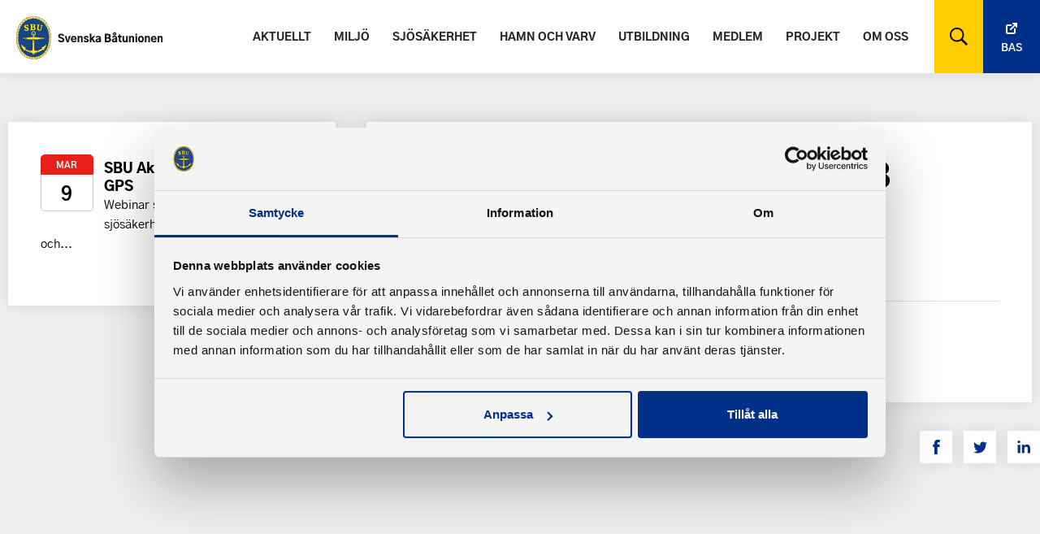

--- FILE ---
content_type: text/html; charset=UTF-8
request_url: https://batunionen.se/kalendarium/unionsstyrelsens-mote-2019-8/
body_size: 5010
content:

<!DOCTYPE html>

<html lang="sv-SE">

<head>
  <meta charset="UTF-8" />
  <meta http-equiv="X-UA-Compatible" content="IE=edge">
  <meta name="viewport" content="width=device-width, initial-scale=1.0">

  <link rel="pingback" href="https://batunionen.se/xmlrpc.php" />

  <link rel="apple-touch-icon" sizes="180x180" href="https://batunionen.se/wp-content/themes/batforbund/assets/images/favicon/apple-touch-icon.png">
  <link rel="icon" type="image/png" sizes="32x32" href="https://batunionen.se/wp-content/themes/batforbund/assets/images/favicon/favicon-32x32.png">
  <link rel="icon" type="image/png" sizes="16x16" href="https://batunionen.se/wp-content/themes/batforbund/assets/images/favicon/favicon-16x16.png">
  <link rel="manifest" href="https://batunionen.se/wp-content/themes/batforbund/assets/images/favicon/site.webmanifest">
  <link rel="mask-icon" href="https://batunionen.se/wp-content/themes/batforbund/assets/images/favicon/safari-pinned-tab.svg" color="#5bbad5">
  <meta name="msapplication-TileColor" content="#2d89ef">
  <meta name="theme-color" content="#ffffff">
  <script id="Cookiebot" src="https://consent.cookiebot.com/uc.js" data-cbid="5c4c0548-9d4d-427b-af8e-5e0c342757d4" data-blockingmode="auto" type="text/javascript"></script>
  <meta name='robots' content='index, follow, max-image-preview:large, max-snippet:-1, max-video-preview:-1' />
	<style>img:is([sizes="auto" i], [sizes^="auto," i]) { contain-intrinsic-size: 3000px 1500px }</style>
	
	<!-- This site is optimized with the Yoast SEO plugin v26.6 - https://yoast.com/wordpress/plugins/seo/ -->
	<title>Unionsstyrelsens möte 2019-8 - Svenska Båtunionen</title>
	<link rel="canonical" href="https://batunionen.se/kalendarium/unionsstyrelsens-mote-2019-8/" />
	<meta property="og:locale" content="sv_SE" />
	<meta property="og:type" content="article" />
	<meta property="og:title" content="Unionsstyrelsens möte 2019-8 - Svenska Båtunionen" />
	<meta property="og:url" content="https://batunionen.se/kalendarium/unionsstyrelsens-mote-2019-8/" />
	<meta property="og:site_name" content="Svenska Båtunionen" />
	<meta property="og:image" content="https://batunionen.se/wp-content/uploads/2020/04/batunionen_og.jpg" />
	<meta property="og:image:width" content="2500" />
	<meta property="og:image:height" content="1448" />
	<meta property="og:image:type" content="image/jpeg" />
	<meta name="twitter:card" content="summary_large_image" />
	<script type="application/ld+json" class="yoast-schema-graph">{"@context":"https://schema.org","@graph":[{"@type":"WebPage","@id":"https://batunionen.se/kalendarium/unionsstyrelsens-mote-2019-8/","url":"https://batunionen.se/kalendarium/unionsstyrelsens-mote-2019-8/","name":"Unionsstyrelsens möte 2019-8 - Svenska Båtunionen","isPartOf":{"@id":"https://batunionen.se/#website"},"datePublished":"2019-04-15T00:00:00+00:00","breadcrumb":{"@id":"https://batunionen.se/kalendarium/unionsstyrelsens-mote-2019-8/#breadcrumb"},"inLanguage":"sv-SE","potentialAction":[{"@type":"ReadAction","target":["https://batunionen.se/kalendarium/unionsstyrelsens-mote-2019-8/"]}]},{"@type":"BreadcrumbList","@id":"https://batunionen.se/kalendarium/unionsstyrelsens-mote-2019-8/#breadcrumb","itemListElement":[{"@type":"ListItem","position":1,"name":"Home","item":"https://batunionen.se/"},{"@type":"ListItem","position":2,"name":"Unionsstyrelsens möte 2019-8"}]},{"@type":"WebSite","@id":"https://batunionen.se/#website","url":"https://batunionen.se/","name":"Svenska Båtunionen","description":"Tillsammans skapar vi det goda båtlivet!","potentialAction":[{"@type":"SearchAction","target":{"@type":"EntryPoint","urlTemplate":"https://batunionen.se/?s={search_term_string}"},"query-input":{"@type":"PropertyValueSpecification","valueRequired":true,"valueName":"search_term_string"}}],"inLanguage":"sv-SE"}]}</script>
	<!-- / Yoast SEO plugin. -->


<style id='classic-theme-styles-inline-css' type='text/css'>
/*! This file is auto-generated */
.wp-block-button__link{color:#fff;background-color:#32373c;border-radius:9999px;box-shadow:none;text-decoration:none;padding:calc(.667em + 2px) calc(1.333em + 2px);font-size:1.125em}.wp-block-file__button{background:#32373c;color:#fff;text-decoration:none}
</style>
<style id='safe-svg-svg-icon-style-inline-css' type='text/css'>
.safe-svg-cover{text-align:center}.safe-svg-cover .safe-svg-inside{display:inline-block;max-width:100%}.safe-svg-cover svg{fill:currentColor;height:100%;max-height:100%;max-width:100%;width:100%}

</style>
<style id='global-styles-inline-css' type='text/css'>
:root{--wp--preset--aspect-ratio--square: 1;--wp--preset--aspect-ratio--4-3: 4/3;--wp--preset--aspect-ratio--3-4: 3/4;--wp--preset--aspect-ratio--3-2: 3/2;--wp--preset--aspect-ratio--2-3: 2/3;--wp--preset--aspect-ratio--16-9: 16/9;--wp--preset--aspect-ratio--9-16: 9/16;--wp--preset--color--black: #000000;--wp--preset--color--cyan-bluish-gray: #abb8c3;--wp--preset--color--white: #ffffff;--wp--preset--color--pale-pink: #f78da7;--wp--preset--color--vivid-red: #cf2e2e;--wp--preset--color--luminous-vivid-orange: #ff6900;--wp--preset--color--luminous-vivid-amber: #fcb900;--wp--preset--color--light-green-cyan: #7bdcb5;--wp--preset--color--vivid-green-cyan: #00d084;--wp--preset--color--pale-cyan-blue: #8ed1fc;--wp--preset--color--vivid-cyan-blue: #0693e3;--wp--preset--color--vivid-purple: #9b51e0;--wp--preset--gradient--vivid-cyan-blue-to-vivid-purple: linear-gradient(135deg,rgba(6,147,227,1) 0%,rgb(155,81,224) 100%);--wp--preset--gradient--light-green-cyan-to-vivid-green-cyan: linear-gradient(135deg,rgb(122,220,180) 0%,rgb(0,208,130) 100%);--wp--preset--gradient--luminous-vivid-amber-to-luminous-vivid-orange: linear-gradient(135deg,rgba(252,185,0,1) 0%,rgba(255,105,0,1) 100%);--wp--preset--gradient--luminous-vivid-orange-to-vivid-red: linear-gradient(135deg,rgba(255,105,0,1) 0%,rgb(207,46,46) 100%);--wp--preset--gradient--very-light-gray-to-cyan-bluish-gray: linear-gradient(135deg,rgb(238,238,238) 0%,rgb(169,184,195) 100%);--wp--preset--gradient--cool-to-warm-spectrum: linear-gradient(135deg,rgb(74,234,220) 0%,rgb(151,120,209) 20%,rgb(207,42,186) 40%,rgb(238,44,130) 60%,rgb(251,105,98) 80%,rgb(254,248,76) 100%);--wp--preset--gradient--blush-light-purple: linear-gradient(135deg,rgb(255,206,236) 0%,rgb(152,150,240) 100%);--wp--preset--gradient--blush-bordeaux: linear-gradient(135deg,rgb(254,205,165) 0%,rgb(254,45,45) 50%,rgb(107,0,62) 100%);--wp--preset--gradient--luminous-dusk: linear-gradient(135deg,rgb(255,203,112) 0%,rgb(199,81,192) 50%,rgb(65,88,208) 100%);--wp--preset--gradient--pale-ocean: linear-gradient(135deg,rgb(255,245,203) 0%,rgb(182,227,212) 50%,rgb(51,167,181) 100%);--wp--preset--gradient--electric-grass: linear-gradient(135deg,rgb(202,248,128) 0%,rgb(113,206,126) 100%);--wp--preset--gradient--midnight: linear-gradient(135deg,rgb(2,3,129) 0%,rgb(40,116,252) 100%);--wp--preset--font-size--small: 13px;--wp--preset--font-size--medium: 20px;--wp--preset--font-size--large: 36px;--wp--preset--font-size--x-large: 42px;--wp--preset--spacing--20: 0.44rem;--wp--preset--spacing--30: 0.67rem;--wp--preset--spacing--40: 1rem;--wp--preset--spacing--50: 1.5rem;--wp--preset--spacing--60: 2.25rem;--wp--preset--spacing--70: 3.38rem;--wp--preset--spacing--80: 5.06rem;--wp--preset--shadow--natural: 6px 6px 9px rgba(0, 0, 0, 0.2);--wp--preset--shadow--deep: 12px 12px 50px rgba(0, 0, 0, 0.4);--wp--preset--shadow--sharp: 6px 6px 0px rgba(0, 0, 0, 0.2);--wp--preset--shadow--outlined: 6px 6px 0px -3px rgba(255, 255, 255, 1), 6px 6px rgba(0, 0, 0, 1);--wp--preset--shadow--crisp: 6px 6px 0px rgba(0, 0, 0, 1);}:where(.is-layout-flex){gap: 0.5em;}:where(.is-layout-grid){gap: 0.5em;}body .is-layout-flex{display: flex;}.is-layout-flex{flex-wrap: wrap;align-items: center;}.is-layout-flex > :is(*, div){margin: 0;}body .is-layout-grid{display: grid;}.is-layout-grid > :is(*, div){margin: 0;}:where(.wp-block-columns.is-layout-flex){gap: 2em;}:where(.wp-block-columns.is-layout-grid){gap: 2em;}:where(.wp-block-post-template.is-layout-flex){gap: 1.25em;}:where(.wp-block-post-template.is-layout-grid){gap: 1.25em;}.has-black-color{color: var(--wp--preset--color--black) !important;}.has-cyan-bluish-gray-color{color: var(--wp--preset--color--cyan-bluish-gray) !important;}.has-white-color{color: var(--wp--preset--color--white) !important;}.has-pale-pink-color{color: var(--wp--preset--color--pale-pink) !important;}.has-vivid-red-color{color: var(--wp--preset--color--vivid-red) !important;}.has-luminous-vivid-orange-color{color: var(--wp--preset--color--luminous-vivid-orange) !important;}.has-luminous-vivid-amber-color{color: var(--wp--preset--color--luminous-vivid-amber) !important;}.has-light-green-cyan-color{color: var(--wp--preset--color--light-green-cyan) !important;}.has-vivid-green-cyan-color{color: var(--wp--preset--color--vivid-green-cyan) !important;}.has-pale-cyan-blue-color{color: var(--wp--preset--color--pale-cyan-blue) !important;}.has-vivid-cyan-blue-color{color: var(--wp--preset--color--vivid-cyan-blue) !important;}.has-vivid-purple-color{color: var(--wp--preset--color--vivid-purple) !important;}.has-black-background-color{background-color: var(--wp--preset--color--black) !important;}.has-cyan-bluish-gray-background-color{background-color: var(--wp--preset--color--cyan-bluish-gray) !important;}.has-white-background-color{background-color: var(--wp--preset--color--white) !important;}.has-pale-pink-background-color{background-color: var(--wp--preset--color--pale-pink) !important;}.has-vivid-red-background-color{background-color: var(--wp--preset--color--vivid-red) !important;}.has-luminous-vivid-orange-background-color{background-color: var(--wp--preset--color--luminous-vivid-orange) !important;}.has-luminous-vivid-amber-background-color{background-color: var(--wp--preset--color--luminous-vivid-amber) !important;}.has-light-green-cyan-background-color{background-color: var(--wp--preset--color--light-green-cyan) !important;}.has-vivid-green-cyan-background-color{background-color: var(--wp--preset--color--vivid-green-cyan) !important;}.has-pale-cyan-blue-background-color{background-color: var(--wp--preset--color--pale-cyan-blue) !important;}.has-vivid-cyan-blue-background-color{background-color: var(--wp--preset--color--vivid-cyan-blue) !important;}.has-vivid-purple-background-color{background-color: var(--wp--preset--color--vivid-purple) !important;}.has-black-border-color{border-color: var(--wp--preset--color--black) !important;}.has-cyan-bluish-gray-border-color{border-color: var(--wp--preset--color--cyan-bluish-gray) !important;}.has-white-border-color{border-color: var(--wp--preset--color--white) !important;}.has-pale-pink-border-color{border-color: var(--wp--preset--color--pale-pink) !important;}.has-vivid-red-border-color{border-color: var(--wp--preset--color--vivid-red) !important;}.has-luminous-vivid-orange-border-color{border-color: var(--wp--preset--color--luminous-vivid-orange) !important;}.has-luminous-vivid-amber-border-color{border-color: var(--wp--preset--color--luminous-vivid-amber) !important;}.has-light-green-cyan-border-color{border-color: var(--wp--preset--color--light-green-cyan) !important;}.has-vivid-green-cyan-border-color{border-color: var(--wp--preset--color--vivid-green-cyan) !important;}.has-pale-cyan-blue-border-color{border-color: var(--wp--preset--color--pale-cyan-blue) !important;}.has-vivid-cyan-blue-border-color{border-color: var(--wp--preset--color--vivid-cyan-blue) !important;}.has-vivid-purple-border-color{border-color: var(--wp--preset--color--vivid-purple) !important;}.has-vivid-cyan-blue-to-vivid-purple-gradient-background{background: var(--wp--preset--gradient--vivid-cyan-blue-to-vivid-purple) !important;}.has-light-green-cyan-to-vivid-green-cyan-gradient-background{background: var(--wp--preset--gradient--light-green-cyan-to-vivid-green-cyan) !important;}.has-luminous-vivid-amber-to-luminous-vivid-orange-gradient-background{background: var(--wp--preset--gradient--luminous-vivid-amber-to-luminous-vivid-orange) !important;}.has-luminous-vivid-orange-to-vivid-red-gradient-background{background: var(--wp--preset--gradient--luminous-vivid-orange-to-vivid-red) !important;}.has-very-light-gray-to-cyan-bluish-gray-gradient-background{background: var(--wp--preset--gradient--very-light-gray-to-cyan-bluish-gray) !important;}.has-cool-to-warm-spectrum-gradient-background{background: var(--wp--preset--gradient--cool-to-warm-spectrum) !important;}.has-blush-light-purple-gradient-background{background: var(--wp--preset--gradient--blush-light-purple) !important;}.has-blush-bordeaux-gradient-background{background: var(--wp--preset--gradient--blush-bordeaux) !important;}.has-luminous-dusk-gradient-background{background: var(--wp--preset--gradient--luminous-dusk) !important;}.has-pale-ocean-gradient-background{background: var(--wp--preset--gradient--pale-ocean) !important;}.has-electric-grass-gradient-background{background: var(--wp--preset--gradient--electric-grass) !important;}.has-midnight-gradient-background{background: var(--wp--preset--gradient--midnight) !important;}.has-small-font-size{font-size: var(--wp--preset--font-size--small) !important;}.has-medium-font-size{font-size: var(--wp--preset--font-size--medium) !important;}.has-large-font-size{font-size: var(--wp--preset--font-size--large) !important;}.has-x-large-font-size{font-size: var(--wp--preset--font-size--x-large) !important;}
:where(.wp-block-post-template.is-layout-flex){gap: 1.25em;}:where(.wp-block-post-template.is-layout-grid){gap: 1.25em;}
:where(.wp-block-columns.is-layout-flex){gap: 2em;}:where(.wp-block-columns.is-layout-grid){gap: 2em;}
:root :where(.wp-block-pullquote){font-size: 1.5em;line-height: 1.6;}
</style>
<link rel="stylesheet" href="https://batunionen.se/wp-content/plugins/searchwp/assets/css/frontend/search-forms.min.css">
		<style type="text/css" id="wp-custom-css">
			.sharing {
	padding: 0!important;
}		</style>
		  <link rel="stylesheet" href="https://batunionen.se/wp-content/themes/batforbund/build/main.css?1758122087">

  <script src="https://batunionen.se/wp-content/themes/batforbund/assets/javascript/vendors/jquery.min.js"></script>

  <script src="https://code.jquery.com/ui/1.13.1/jquery-ui.min.js" integrity="sha256-eTyxS0rkjpLEo16uXTS0uVCS4815lc40K2iVpWDvdSY=" crossorigin="anonymous"></script>


  <!-- Google Consent Mode -->
  <script data-cookieconsent="ignore">
    window.dataLayer = window.dataLayer || [];

    function gtag() {
      dataLayer.push(arguments)
    }
    gtag("consent", "default", {
      ad_storage: "denied",
      analytics_storage: "denied",
      functionality_storage: "denied",
      personalization_storage: "denied",
      security_storage: "granted",
      wait_for_update: 500
    });
    gtag("set", "ads_data_redaction", true);
  </script>
  <!-- End Google Consent Mode-->
  <!-- Google Tag Manager -->
  <script data-cookieconsent="ignore">
    (function(w, d, s, l, i) {
      w[l] = w[l] || [];
      w[l].push({
        'gtm.start': new Date().getTime(),
        event: 'gtm.js'
      });
      var f = d.getElementsByTagName(s)[0],
        j = d.createElement(s),
        dl = l != 'dataLayer' ? '&l=' + l : '';
      j.async = true;
      j.src =
        'https://www.googletagmanager.com/gtm.js?id=' + i + dl;
      f.parentNode.insertBefore(j, f);
    })(window, document, 'script', 'dataLayer', 'GTM-PMHCCBX');
  </script>
  <!-- End Google Tag Manager -->

</head>

<body class="wp-singular kalendarium-template-default single single-kalendarium postid-1697 wp-theme-batforbund unionsstyrelsens-mote-2019-8">
  <template data-cookiecategory="analytics">
    <!-- Google Tag Manager (noscript) -->
    <noscript><iframe src="https://www.googletagmanager.com/ns.html?id=GTM-PMHCCBX" height="0" width="0" style="display:none;visibility:hidden"></iframe></noscript>
    <!-- End Google Tag Manager (noscript) -->
  </template>

  
  <header >
    <div class="header-wrapper">
      <a href="https://batunionen.se">
        <img class="logo" src="https://batunionen.se/wp-content/uploads/2020/04/sbu_logo.svg" alt="Svenska Båtunionen logo">
      </a>

      <div class="right">
        <ul id="menu-huvudmeny" class="main-menu"><li class="menu-item menu-aktuellt"><a href="https://batunionen.se/aktuellt/">Aktuellt</a></li>
<li class="menu-item menu-miljo"><a href="https://batunionen.se/miljo/">Miljö</a></li>
<li class="menu-item menu-sjosakerhet"><a href="https://batunionen.se/sjosakerhet/">Sjösäkerhet</a></li>
<li class="menu-item menu-hamn-och-varv"><a href="https://batunionen.se/hamn-och-varv/">Hamn och varv</a></li>
<li class="menu-item menu-utbildning"><a href="https://batunionen.se/utbildning/">Utbildning</a></li>
<li class="menu-item menu-medlem"><a href="https://batunionen.se/medlem/">Medlem</a></li>
<li class="menu-item menu-projekt"><a href="https://batunionen.se/projekt/">Projekt</a></li>
<li class="menu-item menu-om-oss"><a href="https://batunionen.se/om-svenska-batunionen/">Om oss</a></li>
</ul>        <div class="search toggle-search" target="_blank"></div>
        <div class="searchform">
          <form method="get" id="searchform" action="https://batunionen.se/" role="search">

  <input type="text" class="form-control" name="s" value="" id="s" placeholder="Sök" />
  <button type="submit" class="btn btn-default">SÖK</button>
  <div class="close-search"></div>

</form>
        </div>
        <a class="bas-btn" href="https://bas.batunionen.se/" target="_blank">Bas</a>
      </div>
    </div>

    <div class="menu-wrapper">
      <div class="menu-actions">
        <div class="menu-trigger">
          <span class="burger"></span>
        </div>
      </div>
    </div>

    <nav id="main-menu-wrapper">
      <a class="sbu-mobile" href="https://batunionen.se/" target="_blank"><img src="https://batunionen.se/wp-content/uploads/2020/03/sbu_mark.png" alt="SBU logo"></a>
      <ul id="menu-huvudmeny-1" class="main-menu"><li class="menu-item menu-aktuellt"><a href="https://batunionen.se/aktuellt/">Aktuellt</a></li>
<li class="menu-item menu-miljo"><a href="https://batunionen.se/miljo/">Miljö</a></li>
<li class="menu-item menu-sjosakerhet"><a href="https://batunionen.se/sjosakerhet/">Sjösäkerhet</a></li>
<li class="menu-item menu-hamn-och-varv"><a href="https://batunionen.se/hamn-och-varv/">Hamn och varv</a></li>
<li class="menu-item menu-utbildning"><a href="https://batunionen.se/utbildning/">Utbildning</a></li>
<li class="menu-item menu-medlem"><a href="https://batunionen.se/medlem/">Medlem</a></li>
<li class="menu-item menu-projekt"><a href="https://batunionen.se/projekt/">Projekt</a></li>
<li class="menu-item menu-om-oss"><a href="https://batunionen.se/om-svenska-batunionen/">Om oss</a></li>
</ul>      <a class="button bas-mobile" href="https://bas.batunionen.se/" target="_blank">Bas</a>

      <div class="toggle-search mobile-search-trigger"></div>
      <div class="search toggle-search" target="_blank"></div>
      <div class="searchform">
        <form method="get" id="searchform" action="https://batunionen.se/" role="search">

  <input type="text" class="form-control" name="s" value="" id="s" placeholder="Sök" />
  <button type="submit" class="btn btn-default">SÖK</button>
  <div class="close-search"></div>

</form>
      </div>
    </nav>

    <div id="menu-overlay"></div>
  </header>

  <div class="header-pusher"></div>
<main class="wrapper block top-margin">

  <aside class="calendar one-third">
    <div class="inner-wrapper">

      
        <ul>
                          <li>
            <div class="calendar-date">
              <div class="month">mar</div>
              <div class="day">9</div>
            </div>

            <div class="calendar-text">
              <div class="title">
                <a href="https://batunionen.se/kalendarium/sbu-akademin-vhf-och-gps/">
                SBU Akademin &#8211; VHF och GPS                </a>
              </div>
              <p>Webinar som handlar om sjösäkerhet med fokus på VHF och...</p>
            </div>
          </li>

                </ul>

                </div>
      </aside>

      <section class="two-third">
        <div class="inner-wrapper">
        <div class="two-third">

          <h1 class="title">Unionsstyrelsens möte 2019-8</h1>
          <div class="date">Startdatum: 20190820</div>
          <br>
          
                      <p><p>Styrelse möte sker på SBU:s kansli.</p>
</p>
          
          <hr>

          <button class="button" onclick="goBack()">Tillbaka</button>

          <script>
          function goBack() {
            window.history.back();
          }
          </script>
        </div>
        </div>
        </section>

        </main>

          <section class="sharing">


    <a class="social-icon" href="https://facebook.com/sharer/sharer.php?u=https://batunionen.se/kalendarium/unionsstyrelsens-mote-2019-8/" target="_blank" rel="noopener" aria-label="">
      <div aria-hidden="true" class="icon-facebook"></div>
    </a>

    <a class="social-icon" href="https://twitter.com/intent/tweet/?text=Unionsstyrelsens möte 2019-8&amp;url=https://batunionen.se/kalendarium/unionsstyrelsens-mote-2019-8/" target="_blank" rel="noopener" aria-label="">
      <div aria-hidden="true" class="icon-twitter"></div>
    </a>

    <a class="social-icon" href="https://www.linkedin.com/shareArticle?mini=true&amp;url=https://batunionen.se/kalendarium/unionsstyrelsens-mote-2019-8/&amp;title=Unionsstyrelsens möte 2019-8&amp;summary=Unionsstyrelsens möte 2019-8&amp;source=https://batunionen.se/kalendarium/unionsstyrelsens-mote-2019-8/" target="_blank" rel="noopener" aria-label="">
      <div aria-hidden="true" class="icon-linkedin"></div>
    </a>

  </section>

<!-- Other footer in these templates -->

<footer id="footer" >
  <div class="wrapper">

  <div class="footer-item-logo">
    <a href="https://batunionen.se">
      <img class="footer-logo" src="https://batunionen.se/wp-content/uploads/2020/04/sbu_logo_neg.svg" alt="Båtunionen logo">
    </a>
    &copy; 2026 - Svenska Båtunionen    <p><a style="color: #ffffff;text-decoration: none" href="https://batunionen.se/information-om-cookie-hantering-och-google-analytics/">Information om cookies</a></p>
    <a class="created-by" href="https://pigment.se/" target="_blank" title="Producerad av Pigment webbyrå">Pigment webbyrå</a>
  </div>

  <div class="footer-items-wrapper">

    
          <div class="footer-item">
            <h3>Kontakta oss</h3>
            <p><strong>Telefon</strong><br />
08-545 859 60<br />
<strong>E-post</strong><br />
se <a href="https://batunionen.se/om-sbu/kontakt/">kontakt</a></p>
          </div>

      
          <div class="footer-item">
            <h3>Adress</h3>
            <p>Svenska Båtunionen<br />
af Pontins väg 6<br />
115 21 Stockholm</p>
          </div>

      
    <!-- social icons -->
    <div class="footer-item">
        <ul class="social-icons-footer">
              <li>
          <a href="https://www.facebook.com/batunionen" target="_blank">
              <img src="https://batunionen.se/wp-content/uploads/2019/11/facebook.svg" alt="">facebook          </a>
        </li>

              <li>
          <a href="https://batunionen.se/press/" target="_blank">
              <img src="https://batunionen.se/wp-content/uploads/2020/03/sbu_mark.png" alt="">press          </a>
        </li>

      </ul>
    </div>

  </div>

  </div>
</footer>

<script src="https://batunionen.se/wp-content/themes/batforbund/build/main.js?1758122087" type="text/javascript"></script>

<!-- end of body -->
<script type="speculationrules">
{"prefetch":[{"source":"document","where":{"and":[{"href_matches":"\/*"},{"not":{"href_matches":["\/wp-*.php","\/wp-admin\/*","\/wp-content\/uploads\/*","\/wp-content\/*","\/wp-content\/plugins\/*","\/wp-content\/themes\/batforbund\/*","\/*\\?(.+)"]}},{"not":{"selector_matches":"a[rel~=\"nofollow\"]"}},{"not":{"selector_matches":".no-prefetch, .no-prefetch a"}}]},"eagerness":"conservative"}]}
</script>
</body>

</html>


--- FILE ---
content_type: text/css; charset=UTF-8
request_url: https://batunionen.se/wp-content/themes/batforbund/build/main.css?1758122087
body_size: 10312
content:
@charset "UTF-8";
/*!
Theme Name: Pigment Boilerplate
Theme URI: http://pigment.se/
Author: Pigment AB
Author URI: http://pigment.se/
Version: 1.0
*/
/*! EDITET BY PIGMENT 2017 
––––––––––––––––––––––––––––––––––––––––––––––––––––––––––––––––––––––––––– */
/*! normalize.css v3.0.2 | MIT License | git.io/normalize */html{-ms-text-size-adjust:100%;-webkit-text-size-adjust:100%;-moz-font-smoothing:antialiased;-webkit-font-smoothing:antialiased;font-family:sans-serif;overflow-y:scroll;text-rendering:optimizeLegibility;text-rendering:geometricPrecision}body,html{height:100%}body{margin:0}article,aside,details,figcaption,figure,footer,header,hgroup,main,menu,nav,section,summary{display:block}audio,canvas,progress,video{display:inline-block;vertical-align:baseline}audio:not([controls]){display:none;height:0}[hidden],template{display:none}a{background-color:transparent}a:active,a:hover{outline:0}abbr[title]{border-bottom:1px dotted}b,strong{font-weight:700}dfn{font-style:italic}h1{font-size:2em;margin:.67em 0}mark{background:#ff0;color:#000}small{font-size:80%}sub,sup{font-size:75%;line-height:0;position:relative;vertical-align:baseline}sup{top:-.5em}sub{bottom:-.25em}img{border:0}svg:not(:root){overflow:hidden}figure{margin:1em 40px}hr{box-sizing:content-box;height:0}pre{overflow:auto}code,kbd,pre,samp{font-family:monospace,monospace;font-size:1em}button,input,optgroup,select,textarea{color:inherit;font:inherit;margin:0}button{overflow:visible}button,select{text-transform:none}button,html input[type=button],input[type=reset],input[type=submit]{-webkit-appearance:button;cursor:pointer}button[disabled],html input[disabled]{cursor:default}button::-moz-focus-inner,input::-moz-focus-inner{border:0;padding:0}input{line-height:normal}input[type=checkbox],input[type=radio]{box-sizing:border-box;padding:0}input[type=number]::-webkit-inner-spin-button,input[type=number]::-webkit-outer-spin-button{height:auto}input[type=search]{-webkit-appearance:textfield;box-sizing:content-box}input[type=search]::-webkit-search-cancel-button,input[type=search]::-webkit-search-decoration{-webkit-appearance:none}fieldset{border:1px solid silver;margin:0 2px;padding:.35em .625em .75em}legend{border:0;padding:0}textarea{overflow:auto}optgroup{font-weight:700}table{border-collapse:collapse;border-spacing:0}td,th{padding:0}input{border:.1rem solid #a6a6a6;border-radius:0;font-size:1.6rem;height:4.5rem;outline:none}input[type=date],input[type=text]{-webkit-appearance:none;-moz-appearance:none;appearance:none}button{border:none}.switch{display:inline-block;height:2.4rem;position:relative;width:4rem}@media (min-width:48em){.switch{height:3rem;width:5rem}}.switch input{height:0;opacity:0;width:0}.slider{background-color:#bcc8df;border-radius:34px;bottom:0;cursor:pointer;left:0;right:0;top:0}.slider,.slider:before{position:absolute;transition:.4s}.slider:before{background-color:#fff;border-radius:50%;bottom:.3rem;content:"";height:1.8rem;left:.3rem;width:1.8rem}@media (min-width:48em){.slider:before{bottom:.3rem;height:2.4rem;left:.3rem;width:2.4rem}}input:checked+.slider{background-color:#003087}input:focus+.slider{box-shadow:0 0 .1rem #003087}input:checked+.slider:before{transform:translateX(1.6rem)}@media (min-width:48em){input:checked+.slider:before{transform:translateX(1.9rem)}}.wrapper{margin:0 auto;max-width:130rem;padding:0 1rem}@media (min-width:71.25em){.wrapper{flex-flow:row wrap}}@media (min-width:121.875em){.wrapper{max-width:170rem}}.sidebar-block{display:flex;flex-flow:column wrap;flex-direction:column-reverse;justify-content:space-between}@media (min-width:48em){.sidebar-block{flex-flow:row wrap}}.block{flex-flow:column wrap;justify-content:space-between}@media (min-width:48em){.block{display:flex;flex-flow:row wrap}}.block h2,.sidebar-block h2{font-size:1.7rem;position:relative}.block h2 a,.sidebar-block h2 a{color:#000;text-decoration:none}.one-third{flex:0 1 auto}@media (min-width:48em){.one-third{flex:0 1 32%}}.two-third{flex:0 1 auto}@media (min-width:48em){.two-third{flex:0 1 65%}}.one-half{flex:0 1 auto}@media (min-width:48em){.one-half{flex:0 1 48.5%}}.one-full{flex:0 1 100%}.one-full .inner-wrapper,.one-half .inner-wrapper,.one-third .inner-wrapper,.two-third .inner-wrapper{background:#fff;box-shadow:0 0 2rem rgba(0,0,0,.1);margin-bottom:2rem;padding:2rem}@media (min-width:48em){.one-full .inner-wrapper,.one-half .inner-wrapper,.one-third .inner-wrapper,.two-third .inner-wrapper{margin-bottom:3.5rem;padding:4rem}}.one-full .inner-wrapper img,.one-half .inner-wrapper img,.one-third .inner-wrapper img,.two-third .inner-wrapper img{height:auto;width:100%}.one-full .btn-margin,.one-half .btn-margin,.one-third .btn-margin,.two-third .btn-margin{font-size:1.4rem;margin-bottom:3rem;text-transform:none}.top-margin{margin-top:0}@media (min-width:48em){.top-margin{margin-top:6rem}}.front-col{display:flex;flex-flow:row wrap}@media (min-width:48em){.front-col .front-first-col{flex:0 1 46%;margin-right:4%}}.front-col .front-first-col .one-full{margin:1rem}@media (min-width:48em){.front-col .front-second-col{flex:0 1 25%}}.front-col .front-second-col .one-full{margin:1rem}.front-col .front-second-col .one-full .inner-wrapper{padding:2rem}.front-third-col .calendar .calendar-date .day{font-size:2.2rem}.d-block{display:block}.header-margin{display:block;height:2rem;width:100%}@media (min-width:48em){.header-margin{height:9rem}}@font-face{font-display:swap;font-family:Batunionen-Regular;font-style:normal;font-weight:400;src:url(../assets/fonts/gothic/Batunionen-Regular.woff2) format("woff2"),url(../assets/fonts/gothic/Batunionen-Regular.woff) format("woff")}@font-face{font-display:swap;font-family:Batunionen-SemiBold;font-style:normal;font-weight:600;src:url(../assets/fonts/gothic/Batunionen-SemiBold.woff2) format("woff2"),url(../assets/fonts/gothic/Batunionen-SemiBold.woff) format("woff")}@font-face{font-display:swap;font-family:Gothic-a1-Bold;font-style:normal;font-weight:700;src:url(../assets/fonts/gothic/GothicA1-Bold.woff2) format("woff2"),url(../assets/fonts/gothic/GothicA1-Bold.woff) format("woff")}@font-face{font-display:swap;font-family:Gothic-a1-Extrabold;font-style:normal;font-weight:800;src:url(../assets/fonts/gothic/GothicA1-ExtraBold.woff2) format("woff2"),url(../assets/fonts/gothic/GothicA1-ExtraBold.woff) format("woff")}@font-face{font-display:swap;font-family:Gothic-a1-Black;font-style:normal;font-weight:900;src:url(../assets/fonts/gothic/GothicA1-Black.woff2) format("woff2"),url(../assets/fonts/gothic/GothicA1-Black.woff) format("woff")}html{font-size:62.5%}html,html *,html :after,html :before{box-sizing:border-box}body{background:#efefef;color:#000;font-family:Batunionen-Regular,HelveticaNeue,Helvetica Neue,Helvetica,Arial,sans-serif;font-size:1.5rem;font-weight:400;line-height:1.6}@media (min-width:48em){body{font-size:1.5rem}}h1,h2,h3,h4,h5,h6{font-family:Gothic-a1-Black,HelveticaNeue,Helvetica Neue,Helvetica,Arial,sans-serif;margin-bottom:.5rem;margin-top:0}h1{font-size:3rem;-webkit-hyphens:auto;hyphens:auto;line-height:1.2;word-break:break-word}@media (min-width:550px){h1{font-size:4rem;-webkit-hyphens:none;hyphens:none}}h2{font-size:2.8rem;line-height:1.25}@media (min-width:550px){h2{font-size:4rem}}h3{font-size:2.5rem;line-height:1.2}@media (min-width:550px){h3{font-size:3rem}}h4{font-size:2rem;line-height:1.35}@media (min-width:550px){h4{font-size:2rem}}h5{font-size:1.8rem;line-height:1.5}@media (min-width:550px){h5{font-size:1.7rem}}h6{font-size:1.6rem;line-height:1.6}@media (min-width:550px){h6{font-size:1.5rem}}p{margin-bottom:2.5rem;margin-top:0}b,strong{font-family:Batunionen-SemiBold,HelveticaNeue,Helvetica Neue,Helvetica,Arial,sans-serif}blockquote{-webkit-margin-before:1em;-webkit-margin-after:1em;-webkit-margin-start:4rem;-webkit-margin-end:4rem;display:block;font-size:3rem}.button,button,input[type=submit]{-webkit-font-smoothing:inherit;-moz-osx-font-smoothing:inherit;-webkit-appearance:none;background:#003087;border-radius:5rem;color:#fff;cursor:pointer;display:inline-block;font-family:Gothic-a1-Black,HelveticaNeue,Helvetica Neue,Helvetica,Arial,sans-serif;font-size:1.4rem;margin:0;outline:none;padding:1.6rem 3rem;text-decoration:none;transition:all .15s ease;width:auto}.button:hover,button:hover,input[type=submit]:hover{background:#001e54;color:#fff;text-decoration:none}.button.black,button.black,input[type=submit].black{background:#222}.button.black:hover,button.black:hover,input[type=submit].black:hover{background:#3c3c3c}hr{border-width:0;border-top:.1rem solid #e1e1e1;margin-bottom:3rem;margin-top:3rem}a{color:#003d90}a:hover{color:#000}code{background:#f1f1f1;border:.1rem solid #e1e1e1;border-radius:.4rem;font-size:90%;margin:0 .2rem;padding:.2rem .5rem;white-space:nowrap}pre>code{display:block;padding:1rem 1.5rem;white-space:pre}.clearfix:after,.clearfix:before,.container:after,.container:before,.row:after,.row:before{clear:both;content:" ";display:table}.videoWrapper{height:0;margin-bottom:3rem;padding-bottom:56.25%;padding-top:2.5rem;position:relative}.videoWrapper video{height:auto!important;width:100%!important}.videoWrapper iframe{height:100%;left:0;position:absolute;top:0;width:100%}ul{list-style:disc inside}ol{list-style:decimal inside}ol,ul{margin-top:0;padding-left:0}ol ol,ol ul,ul ol,ul ul{font-size:90%;margin:1.5rem 0 1.5rem 3rem}li{margin-bottom:.5rem}#global-grey{background:#efefef}.ingress{font-family:Batunionen-SemiBold,HelveticaNeue,Helvetica Neue,Helvetica,Arial,sans-serif;margin-bottom:2rem}.page-numbers{color:#003087;color:#8d8d8d;font-family:Gothic-a1-Bold,HelveticaNeue,Helvetica Neue,Helvetica,Arial,sans-serif;font-size:1.8rem;text-decoration:none}.current,.page-numbers:hover{color:#001e54}.divider{background:#a6a6a6}.searchwp-live-search-results-showing{display:none!important}@media (min-width:48em){.searchwp-live-search-results-showing{position:fixed!important}}.wp-caption-text{display:block!important;font-size:1.3rem;width:100%!important}figure{margin:0!important;width:100%!important}.size-portrait{max-width:20rem!important;width:100%!important}.lazyload,.lazyloading{opacity:0;transition:all 1s}.lazyloaded{opacity:1;transition:all 1s}body.search .search-wrap{margin-top:2rem}@media (min-width:48em){body.search .search-wrap{margin-top:6rem}}body.search .search-wrap h1{font-size:2.5rem;margin-bottom:1.5rem}@media (min-width:48em){body.search .search-wrap h1{font-size:4rem;margin-bottom:2rem}}body.search .search-wrap .type{display:inline-block;font-size:1.3rem;margin-bottom:-.2rem;opacity:.6;transition:.15s ease}body.search .search-wrap .type:active,body.search .search-wrap .type:focus,body.search .search-wrap .type:hover{opacity:1}body.search .search-wrap .link{border-bottom:.1rem solid #e1e1e1;margin:-.4rem 0 .9rem;padding:0 0 .9rem}body.search .search-wrap .link a{text-decoration:none}.icon{stroke-width:0;stroke:currentColor;fill:currentColor;display:inline-block;height:1em;width:1em}header{background:#fff;box-shadow:0 0 2rem rgba(0,0,0,.1);left:0;position:fixed;right:0;top:0;transition:all .23s ease-in-out;z-index:99}header.checklist_active{display:none}@media (min-width:56.875em){header{border-bottom:0}}header .logo{float:left;height:4.5rem;left:0;margin-left:.8rem;margin-top:.8rem;position:relative;transition:all .23s ease-in-out;width:auto}@media (min-width:56.875em){header .logo{height:5.3rem;margin-left:2rem;margin-top:2rem}}header .logo .scrolled{background:#fff}header .header-wrapper{background:#fff;height:6rem;margin:0 auto;max-width:100%;padding:0;position:relative}@media (min-width:56.875em){header .header-wrapper{height:8rem}}header .header-wrapper .right{display:none;float:right}header .header-wrapper .right .search{background:#ffcd00;background-image:url(../assets/images/symbols/search.svg);background-position:50%;background-repeat:no-repeat;cursor:pointer;display:block;float:left;height:2.25rem;margin:0 auto;-o-object-fit:cover;object-fit:cover;padding:4.5rem 3rem;width:2.2rem}header .header-wrapper .right .search.active{background-image:url(../assets/images/symbols/close.svg)}header .header-wrapper .right .bas-btn{background:#003087;color:#fff;float:left;font-family:Gothic-a1-Bold,HelveticaNeue,Helvetica Neue,Helvetica,Arial,sans-serif;font-size:1.3rem;padding:2.2rem;position:relative;text-decoration:none;text-transform:uppercase}header .header-wrapper .right .bas-btn:before{background-image:url(../assets/images/symbols/external.svg);background-position:50%;background-repeat:no-repeat;content:"";display:block;height:2.25rem;height:1.8rem;margin:.4rem auto;-o-object-fit:cover;object-fit:cover;width:2rem;width:1.8rem}@media (min-width:56.875em){header .header-wrapper .right{display:inline-block;height:9rem}}header #menu-huvudmeny{display:none;float:left;font-size:1.5rem;margin:0;text-align:center}@media (min-width:56.875em){header #menu-huvudmeny{display:block;margin-right:2rem}}header #menu-huvudmeny li{display:inline-block;font-family:Gothic-a1-Extrabold,HelveticaNeue,Helvetica Neue,Helvetica,Arial,sans-serif;font-size:1.2rem;margin:0;padding:2.8rem 1.5rem;text-transform:uppercase}@media (min-width:48em){header #menu-huvudmeny li{padding:3.3rem .5rem}}@media (min-width:71.25em){header #menu-huvudmeny li{font-size:1.4rem;padding:3.3rem 1.2rem}}header #menu-huvudmeny li a{color:#222;padding:2.8rem 0;text-decoration:none}header #menu-huvudmeny li.active{text-decoration:none}header #menu-huvudmeny li:hover .sub-menu{display:block}header #menu-huvudmeny li:hover a{color:#222}header #menu-huvudmeny li .sub-menu{background:#fff;box-shadow:0 2.5rem 2rem rgba(0,0,0,.12);display:none;margin:1rem 0 0;padding:2rem;position:absolute;text-align:left;transition:all .4s;z-index:4}@media (min-width:48em){header #menu-huvudmeny li .sub-menu{opacity:0}}header #menu-huvudmeny li .sub-menu li{display:block;font-size:1.4rem;line-height:1.8;margin:0;padding:0}header #menu-huvudmeny li .sub-menu li a{opacity:.6;padding:0}header #menu-huvudmeny li .sub-menu li a:hover{opacity:1}header #menu-huvudmeny li .sub-menu li .child{display:inline-block}@media (min-width:48em){header #menu-huvudmeny li:hover .sub-menu{display:block;opacity:1}}header #menu-huvudmeny a,header #menu-huvudmeny:hover a{transition:all .13s ease-in-out}header #menu-huvudmeny:hover a{color:rgba(0,0,0,.5)}header .navigation-wrapper{float:right}header .navigation-wrapper #main-menu{display:block;float:left;font-size:1.5rem;margin-right:1.1rem}@media (min-width:71.25em){header .navigation-wrapper #main-menu{display:inline-block}}header .navigation-wrapper #main-menu ul{margin:0}header .navigation-wrapper #main-menu ul li{display:inline-block;margin:0;padding:2.8rem 1.5rem;text-transform:uppercase}@media (min-width:48em){header .navigation-wrapper #main-menu ul li{padding:2.8rem 1.2rem}}header .navigation-wrapper #main-menu ul li a{color:#fff}header .navigation-wrapper #main-menu ul li:hover .sub-menu{display:block}header .navigation-wrapper #main-menu .sub-menu{background:#fff;border-radius:.3rem;box-shadow:0 4px 8px 0 rgba(0,0,0,.1);display:none;margin-top:2rem;padding:.7rem .5rem;position:absolute}header .navigation-wrapper #main-menu .sub-menu:before{border-bottom:1rem solid #fff;border-left:1rem solid transparent;border-right:1rem solid transparent;content:"";display:block;height:0;left:1.3rem;position:absolute;top:-1rem;width:0}header .navigation-wrapper #main-menu .sub-menu li{display:block;font-size:1.4rem;padding:.4rem 1rem;text-transform:none}header .navigation-wrapper #main-menu .sub-menu li a:hover{color:#ccc}.header-pusher{height:5.5rem}@media (min-width:56.875em){.header-pusher{height:9rem}}.home header{background:hsla(0,0%,100%,.1)}.home header.scrolled{background:#fff}.home header.scrolled .logo{opacity:1}.home header.scrolled #menu-huvudmeny li a{color:#222}.home .header-wrapper{background:transparent}.home .header-pusher{height:0}.home .logo{opacity:0}.home #menu-huvudmeny li a,.home #menu-huvudmeny li a:hover,.home #menu-huvudmeny:hover li a{color:#fff}.searchform{background:#ffcd00;bottom:11rem;display:block;float:left;font-size:1.6rem;left:0;opacity:0;padding:1rem;position:absolute;right:0;transition:all .13s ease-in-out;visibility:hidden;width:100%}@media (min-width:56.875em){.searchform{background:#ffcd00;bottom:auto;top:9rem}}.searchform.active{opacity:1;visibility:visible}.searchform #searchform{margin:0 auto;max-width:60rem}.searchform #searchform input{background:#fff;border:.1rem solid #fff;color:#222;outline:none;padding:1rem;width:60%}@media (min-width:56.875em){.searchform #searchform input{border:.1rem solid #a6a6a6;border-radius:.3rem;width:70%}}.searchform #searchform button{width:30%}@media (min-width:56.875em){.searchform #searchform button{width:20%}}.searchform .close-search{background-image:url(../assets/images/symbols/close.svg);background-position:50%;background-repeat:no-repeat;height:2rem;position:absolute;right:1.5rem;top:2.5rem;width:2rem}@media (min-width:56.875em){.searchform .close-search{display:none}}.menu-actions{display:inline-block;position:absolute;right:0;top:0;z-index:999}@media (min-width:56.875em){.menu-actions{display:none}}.menu-trigger{background:#003087;cursor:pointer;display:inline-block;height:6rem;position:relative;width:6rem}.menu-trigger .burger{margin:1.6rem}.menu-trigger .burger,.menu-trigger .burger:after,.menu-trigger .burger:before{background:#fff;border-radius:0;border-radius:3rem;height:.4rem;left:0;position:absolute;width:2.8rem}.menu-trigger .burger:after,.menu-trigger .burger:before{content:""}.menu-trigger .burger{margin-top:-2px;top:50%;transition:transform 115ms cubic-bezier(.55,.055,.675,.19)}.menu-trigger .burger:before{top:-8px;transition:top 115ms ease .12s,opacity 115ms ease}.menu-trigger .burger:after{bottom:-8px;transition:bottom 115ms ease .12s,transform 115ms cubic-bezier(.55,.055,.675,.19)}.menu-active .menu-trigger .burger{background:#fff;transform:rotate(45deg);transition-delay:.12s;transition-timing-function:cubic-bezier(.215,.61,.355,1)}.menu-active .menu-trigger .burger:before{background:#fff;opacity:0;top:0;transition:top 115ms ease,opacity 115ms ease .12s;width:2.8rem}.menu-active .menu-trigger .burger:after{background:#fff;bottom:0;transform:rotate(-90deg);transition:bottom 115ms ease,transform 115ms cubic-bezier(.215,.61,.355,1) .12s;width:2.8rem}.menu-active .menu-trigger{background:#003087}#main-menu-wrapper{background:#003087;bottom:0;display:block;height:100vh;left:auto;overflow-y:auto;position:fixed;right:0;top:0;transform:translateX(100%);transition:all .2s ease;width:100%;z-index:333}@media (min-width:34.375em){#main-menu-wrapper{width:50rem}}@media (min-width:56.875em){#main-menu-wrapper{display:none}}#main-menu-wrapper *{color:#fff;text-decoration:none}#main-menu-wrapper :hover{color:#ccc}#main-menu-wrapper .sbu-mobile{border-radius:0;color:#003087;float:left;margin-left:3rem;margin-top:3rem;width:15rem}#main-menu-wrapper .sbu-mobile img{width:5rem}#main-menu-wrapper .bas-mobile{background:#ffcd00;border:.1rem solid #ffcd00;border-radius:0;color:#000;float:right;font-size:1.5rem;line-height:1;margin-bottom:2rem;margin-right:7.5rem;padding:2.1rem 4rem;text-transform:uppercase;width:15rem}#main-menu-wrapper .bas-mobile:after{background-image:url(../assets/images/symbols/external-black.svg);content:"";display:inline-block;height:1.5rem;margin-left:1rem;width:2rem}#main-menu-wrapper .bas-mobile:after,#main-menu-wrapper .mobile-search-trigger{background-position:50%;background-repeat:no-repeat;-o-object-fit:cover;object-fit:cover}#main-menu-wrapper .mobile-search-trigger{background-image:url(../assets/images/symbols/search-white.svg);clear:both;cursor:pointer;display:block;float:right;height:3rem;margin-bottom:2rem;margin-right:7.5rem;width:3rem}#main-menu-wrapper .main-menu{padding-left:0;padding-right:7.5rem;padding-top:5rem}#main-menu-wrapper .main-menu li{display:block;font-family:Gothic-a1-Bold,HelveticaNeue,Helvetica Neue,Helvetica,Arial,sans-serif;font-size:1.5rem;margin-bottom:0;padding:1rem 0;text-align:right;text-transform:uppercase}@media (min-width:48em){#main-menu-wrapper .main-menu li{font-size:1.8rem}}#main-menu-wrapper .main-menu li.active{position:relative;text-decoration:none}#main-menu-wrapper .main-menu .active{opacity:1}#main-menu-wrapper .main-menu .sub-menu{display:none}#main-menu-wrapper .main-menu .sub-menu.showMe{display:block}#main-menu-wrapper .main-menu .sub-menu li{font-size:1.5rem;letter-spacing:.05rem}#main-menu-wrapper .main-menu .sub-menu li a{color:hsla(0,0%,100%,.7)}#main-menu-wrapper .main-menu .sub-menu li:first-child{padding-top:1.5rem}#main-menu-wrapper .main-menu .sub-menu li:last-child{padding-bottom:.3rem}#main-menu-wrapper .main-menu .sub-menu li ul{display:none}#main-menu-wrapper .main-menu .sub-menu li ul.showSub{display:block}#main-menu-wrapper .main-menu .sub-menu li ul li{font-size:1.3rem;padding-bottom:.51rem}#main-menu-wrapper .main-menu .sub-menu li ul li:first-child{padding-top:.51rem}#main-menu-wrapper .main-menu .sub-menu li ul li:last-child{padding-bottom:.5rem}.menu-active #main-menu-wrapper{transform:translateX(0)}#main-menu-wrapper .menuArrow{background-image:url(../assets/images/symbols/arrow.svg);background-position:50%;background-repeat:no-repeat;content:"";cursor:pointer;float:right;height:1.4rem;margin:.4rem auto;-o-object-fit:cover;object-fit:cover;opacity:.3;position:absolute;right:-5rem;top:.9rem;transform:rotate(0deg);transition:.2s ease-in-out;width:1.4rem}#main-menu-wrapper .menuArrow:hover{transform:scale(1.08)}#main-menu-wrapper .menuArrow.open{background-image:url(../assets/images/symbols/arrow.svg);background-position:50%;background-repeat:no-repeat;transform:rotate(180deg)}#menu-overlay{background-color:rgba(0,0,0,.4);bottom:0;display:none;height:100%;left:0;position:fixed;right:0;top:0;width:100%;z-index:90}.login-active #menu-overlay,.menu-active #menu-overlay{animation:fadeIn .25s ease-in-out both;display:block}.sidebar .sidebar-pages{margin-bottom:0;margin-left:2.3rem;margin-top:2rem}.sidebar .sidebar-pages li{line-height:1.3;list-style:none;margin-bottom:1.4rem}.sidebar .sidebar-pages li a{color:#000;text-decoration:none}.sidebar .sidebar-pages li:before{border-color:transparent transparent transparent #003087;border-style:solid;border-width:.7rem 0 .7rem 1.3rem;content:"";display:inline-block;height:0;margin-left:-2.5rem;margin-right:1.2rem;position:relative;width:0}.sidebar .sidebar-pages li:last-child{margin-bottom:0}.sidebar .sidebar-pages .current_page_item{font-family:Gothic-a1-Bold,HelveticaNeue,Helvetica Neue,Helvetica,Arial,sans-serif}[class="hero 100"]{height:calc(100vh - 5rem)}@media (min-width:48em){[class="hero 100"]{height:calc(100vh - 9rem)}}[class="hero 50"]{height:25vh}@media (min-width:48em){[class="hero 50"]{height:48vh}}[class="hero 33"]{height:33vh}.home .hero{height:auto;min-height:36rem}@media (min-width:48em){.home .hero{min-height:60rem}}@media (min-width:121.875em){.home .hero{min-height:100rem}}.home .hero:before{background:none}.home .hero h1{text-shadow:none}.home .hero .hero-logo{display:block;margin:0 auto;padding-bottom:2rem;position:relative;width:6rem}@media (min-width:48em){.home .hero .hero-logo{padding-bottom:3rem;width:8rem}}.home .hero .content-wrap{max-width:32rem;padding:8rem 2rem 2rem}@media (min-width:48em){.home .hero .content-wrap{max-width:60rem;padding:2rem}}@media (min-width:121.875em){.home .hero .content-wrap{max-width:80rem}}.home .hero .content-wrap p{font-size:1.5rem;margin-top:2rem}@media (min-width:48em){.home .hero .content-wrap p{font-size:2.1rem}}@media (min-width:121.875em){.home .hero .content-wrap p{font-size:3rem}}.hero{align-items:center;background-color:#003087;background-position:50%;background-repeat:no-repeat;background-size:cover;color:#fff;display:flex;margin-bottom:1.5rem;min-height:22rem;position:relative;width:100%}@media (min-width:48em){.hero{margin-bottom:6rem}}.hero:before{background:rgba(0,0,0,.3);bottom:0;content:"";left:0;position:absolute;right:0;top:0;z-index:1}.hero h1{color:#fff;font-size:2.6rem;text-align:center;text-shadow:0 2px 2px rgba(0,0,0,.3)}@media (min-width:48em){.hero h1{font-size:4.8rem}}@media (min-width:121.875em){.hero h1{font-size:6.8rem}}.hero p{margin:0;max-width:100%;text-align:center;text-shadow:0 2px 2px rgba(0,0,0,.1)}.hero .button{border:none}.hero .content-wrap{animation:ani-heading .5s cubic-bezier(.49,.01,.55,.99) .4s forwards;margin:0 auto;opacity:0;padding:2rem;position:relative;z-index:2}@keyframes ani-heading{0%{transform:translateY(1.2rem)}33%{opacity:1}to{opacity:1;transform:translateY(0)}}.bg-img{background-position:50%;background-repeat:no-repeat;background-size:cover;bottom:0;left:0;position:absolute;right:0;top:0;z-index:0}.single-dokument h1{font-size:3rem;margin:2rem 0}.single-dokument .date{display:inline-block;margin-bottom:3rem}.document-toggle .parent{border-bottom:.1rem solid #f8f8f8}.document-toggle .parent-term{color:#003087;display:inline-block;font-size:1.7rem;font-weight:600}.document-toggle .child{display:none}.document-toggle .child.is-visible{display:block}.document-toggle .child-term{color:#000;cursor:pointer;font-size:1.7rem;font-weight:600;margin-bottom:1rem}.document-toggle .child-term:after{content:url(../assets/images/symbols/plus.svg);cursor:pointer;display:inline-block;height:14px;margin-left:.8rem;position:relative;top:0;width:14px}.document-toggle .child-term.is-visible:after{content:url(../assets/images/symbols/minus.svg);top:-.5rem}.document-toggle .child-term .document-category:after{margin-left:.2rem}.document-toggle .documents-archive-wrapper{padding:1rem}@media (min-width:48em){.document-toggle .documents-archive-wrapper{padding:2rem}}.document-toggle ul{margin-bottom:0}.document-toggle ul li{border-bottom:.1rem solid #eee;display:block;list-style:none;padding-bottom:.8rem;padding-top:0}.document-toggle ul li:last-child{border-bottom:0}.document-toggle ul li a{color:#003087;display:inline-block;text-decoration:none;width:100%}@media (min-width:48em){.document-toggle ul li a{width:70%}}.document-toggle ul li .date{display:inline-block;font-size:1.3rem;text-align:left;width:100%}@media (min-width:48em){.document-toggle ul li .date{text-align:right;width:28%}}.document-toggle ul li .pdf-link{background:#e82019;color:#fff;cursor:pointer;display:inline;font-size:1.2rem;margin-right:.5rem;opacity:.6;padding:.3rem .7rem}.document-toggle .document-category-list{margin-bottom:1.5rem}.document-toggle .document-category{cursor:pointer;display:block;margin:0;padding-top:1rem}.document-toggle .document-category:after{background-image:url(../assets/images/symbols/plus.svg);background-position:top;background-repeat:no-repeat;content:" ";cursor:pointer;display:inline-block;height:14px;margin-left:1rem;margin-top:.3rem;position:absolute;width:14px}.document-toggle .document-category.is-visible:after{background-image:url(../assets/images/symbols/minus.svg);background-repeat:no-repeat;content:" ";margin-top:1rem}.document-toggle .document-list{height:0;opacity:0;overflow:hidden;padding-bottom:0;transition:all .4s ease-out;visibility:hidden}.document-toggle .document-list.is-visible{height:auto;max-height:auto;opacity:1;overflow:visible;padding-bottom:1rem;transition:all .4s ease-in;visibility:visible}.document-toggle .document-list ul{margin:0}.document-toggle .child-term-wrapper{margin-left:0}@media (min-width:48em){.document-toggle .child-term-wrapper{margin-left:3rem}}.document-toggle .child-term-wrapper li{padding-left:.65rem}.document-toggle .child-term-wrapper:last-child{padding-bottom:1.2rem}.document-toggle .child-term-wrapper .documents-list-child{display:none;height:0;opacity:0;visibility:none}.document-toggle .child-term-wrapper.is-visible .documents-list-child{display:block;height:auto;opacity:1;transition:all .6s ease-out;visibility:visible}.recent-upload{margin-top:2rem}.recent-upload li{list-style:none}.recent-upload li a{color:#003087;text-decoration:none}.single-dokument .one-third .button{text-align:center;width:100%}.single-dokument .one-third .button a{color:#fff;text-decoration:none;text-transform:none}.content_block_main{display:block}.content_block_main .ingress{margin-top:15px}.content_block_main p img{margin:20px 0}.gform_wrapper .gfield_label,.gform_wrapper .gform_description,.gform_wrapper .gform_title{display:none}.gform_wrapper ul{list-style:none;margin:0;padding:0}.gform_wrapper ul li:before{display:none}.gform_wrapper ul li input{padding:5px 15px}body .gform_wrapper .top_label .gfield_label{display:none}body .gform_wrapper ul.gform_fields li.gfield{padding-right:0}body .gform_wrapper{padding-top:25px}body .gform_wrapper input{width:100%}body .gform_wrapper .gform_body{display:inline-block;padding-right:15px;vertical-align:top;width:70%}body .gform_wrapper .gform_body .gfield_error input{border-color:red}body .gform_wrapper .gfield_description.validation_message,body .gform_wrapper .validation_error{display:none}body .gform_wrapper .gform_footer{clear:none;display:inline-block;vertical-align:top;width:27%}body .gform_wrapper .gform_footer input{border-color:#003087;margin-top:0!important;width:100%!important}body .gform_wrapper .gform_footer img{display:none}body .gform_confirmation_message{color:green}body .sidebar .gform_wrapper .gform_body{float:none;padding-right:0;width:100%}body .sidebar .gform_wrapper .gform_footer{float:none;width:100%}.post-type-archive-medlemsformaner h1{margin-bottom:1.5rem}@media (min-width:48em){.post-type-archive-medlemsformaner h1{font-size:3rem;margin-bottom:2rem}}.post-type-archive-medlemsformaner .item-wrap{display:flex;flex-flow:row wrap;justify-content:space-between;list-style:none}.post-type-archive-medlemsformaner .item-wrap .item{flex:0 1 auto}@media (min-width:48em){.post-type-archive-medlemsformaner .item-wrap .item{flex:0 1 31%}}.post-type-archive-medlemsformaner .item-wrap .item img{display:block;height:auto;max-height:9rem;width:auto}.post-type-archive-medlemsformaner .item-wrap .item .title{margin:1.8rem 0 .2rem}.post-type-archive-medlemsformaner .item-wrap .item .title a{color:#000;font-family:Gothic-a1-Black,HelveticaNeue,Helvetica Neue,Helvetica,Arial,sans-serif;font-size:1.6rem;line-height:1.3;text-decoration:none;transition:.2s ease}@media (min-width:48em){.post-type-archive-medlemsformaner .item-wrap .item .title a{font-size:1.8rem}}.post-type-archive-medlemsformaner .item-wrap .item .title a:hover{color:#555}.single-medlemsformaner .medlemsformaner-single img.logo{display:block;margin:0 auto 2.2rem;max-height:6rem;padding:0;width:auto}@media (min-width:34.375em){.single-medlemsformaner .medlemsformaner-single img.logo{margin:0 auto 3.8rem;max-height:10rem}}.single-medlemsformaner .medlemsformaner-single h1{margin-bottom:2rem}@media (min-width:34.375em){.single-medlemsformaner .medlemsformaner-single h1{margin-bottom:3rem}}.checklist-wrap .checklist-box{display:flex;flex-flow:column nowrap;justify-content:space-between}@media (min-width:48em){.checklist-wrap .checklist-box{flex-flow:row wrap}}.checklist-wrap .checklist-box .checklist{flex:0 1 auto;list-style:none;margin-top:3rem;text-align:left}@media (min-width:48em){.checklist-wrap .checklist-box .checklist{flex:0 1 50%;max-width:50%;padding-right:3rem}}.checklist-wrap .checklist-box .checklist .checklist-image{background-repeat:no-repeat;background-size:cover;height:20rem;margin:0 0 1rem}.checklist-wrap .checklist-box .checklist a{color:inherit;text-decoration:none}.checklist-wrap .checklist-box a.link{color:#003087;display:block;margin-top:1rem;text-decoration:none;text-decoration:underline}.checklist-single p{font-size:1.5rem}.checklist-form{background:#fff;box-shadow:0 0 2rem rgba(0,0,0,.1);margin-top:-4rem;max-width:90rem;padding:3rem 2rem}@media (min-width:48em){.checklist-form{padding:3rem 4rem}}.checklist-form .checklist-form-intro{margin:0 0 3rem}@media (min-width:48em){.checklist-form .checklist-form-intro .input{display:inline-block;margin:0 1.5% .7rem 0}.checklist-form .checklist-form-intro .input:first-child,.checklist-form .checklist-form-intro .input:nth-child(2){width:31.3%}.checklist-form .checklist-form-intro .input:nth-child(3){width:10%}.checklist-form .checklist-form-intro .input:nth-child(4){margin:0;width:20.2%}.checklist-form .checklist-form-intro .input:nth-child(5),.checklist-form .checklist-form-intro .input:nth-child(6),.checklist-form .checklist-form-intro .input:nth-child(7),.checklist-form .checklist-form-intro .input:nth-child(8){width:23.2%}.checklist-form .checklist-form-intro .input:last-child{margin:0}.checklist-form .checklist-group{margin-bottom:3rem;padding-bottom:1rem}.checklist-form .checklist-step{margin-bottom:1rem;padding-bottom:1.2rem}.checklist-form .checklist-step .input:first-child{margin-right:2%;width:24%}.checklist-form .checklist-step .input:last-child{margin-right:0;width:73%}}.checklist-form .input-wrapper{margin:1rem 0}.checklist-form .input-wrapper.show{display:block}@media (min-width:48em){.checklist-form .input-wrapper.show{display:flex}}.checklist-form .input-wrapper.hide{display:none}.checklist-form .input{font-family:Batunionen-Regular,HelveticaNeue,Helvetica Neue,Helvetica,Arial,sans-serif;margin:0 0 1rem}@media (min-width:48em){.checklist-form .input{display:inline-block;margin:0 1.3rem 0 0}}.checklist-form .input label{display:block;font-size:1.2rem}.checklist-form .input input,.checklist-form .input textarea{background-color:#f0f3f8;padding:.7rem;resize:none;width:100%}.checklist-form .input input:focus,.checklist-form .input textarea:focus{border:.1rem solid #003d90}.checklist-form .input.full-width{display:block}.checklist-heading-wrapper{border-bottom:.1rem solid #e1e1e1;margin-bottom:.5rem;padding-bottom:2rem}@media (min-width:56.875em){.checklist-heading-wrapper{display:flex;flex-wrap:nowrap;justify-content:space-between}.checklist-heading-wrapper .checklist-heading{max-width:70%}}.checklist-heading-wrapper .checklist-heading h1{font-size:1.9rem;margin-bottom:1rem}@media (min-width:48em){.checklist-heading-wrapper .checklist-heading h1{font-size:2.8rem;margin-bottom:1.2rem}}.checklist-heading-wrapper .checklist-heading .ingress{font-size:1.4rem;margin:0}@media (min-width:48em){.checklist-heading-wrapper .checklist-heading .ingress{font-size:1.7rem}}@media (min-width:56.875em){.checklist-heading-wrapper .checklist-heading-buttons{text-align:right}}.checklist-heading-wrapper .checklist-heading-buttons .button{margin:2rem 0 0}@media (min-width:48em){.checklist-heading-wrapper .checklist-heading-buttons .button{margin:0 0 2rem}}.checklist-heading-wrapper .checklist-heading-buttons a{display:block}.checklist-group{border-bottom:.5rem solid #e1e1e1;font-family:Gothic-a1-Extrabold,HelveticaNeue,Helvetica Neue,Helvetica,Arial,sans-serif;font-size:1.8rem;list-style-position:inside;margin-bottom:2rem;padding-bottom:2rem;position:relative}@media (min-width:48em){.checklist-group{font-size:2.3rem;margin-bottom:5rem;padding-bottom:3rem}}.checklist-group::marker{font-family:Gothic-a1-Bold,HelveticaNeue,Helvetica Neue,Helvetica,Arial,sans-serif;font-size:1.8rem}@media (min-width:48em){.checklist-group::marker{font-size:2.3rem}}.checklist-group ol{margin:1.2rem 0 0}.checklist-step{border-bottom:.1rem solid #e1e1e1;font-size:1.4rem;list-style:upper-alpha;list-style-position:inside;margin-bottom:1.7rem;padding-bottom:1.7rem;position:relative}@media (min-width:48em){.checklist-step{font-size:1.7rem;margin-bottom:2.5rem;padding-bottom:2.5rem}}.checklist-step::marker{font-family:Gothic-a1-Bold,HelveticaNeue,Helvetica Neue,Helvetica,Arial,sans-serif;font-size:1.4rem}@media (min-width:48em){.checklist-step::marker{font-size:1.7rem}}.checklist-step:last-child{border-bottom:none;margin-bottom:0;padding-bottom:0}.checklist-step .checklist-step-desc{font-family:Batunionen-Regular,HelveticaNeue,Helvetica Neue,Helvetica,Arial,sans-serif;font-size:1.3rem;margin:0}@media (min-width:48em){.checklist-step .checklist-step-desc{display:inline-block;font-size:1.5rem;width:65%}}.checklist-step .checklist-step-img{display:block;margin:auto;width:80%}@media (min-width:48em){.checklist-step .checklist-step-img{display:inline-block;margin-left:4%;padding:0;vertical-align:top;width:30%}}.checklist-step .switch{display:block;margin:1.5rem 0 0}@media (min-width:48em){.checklist-step .switch{margin:0;position:absolute;right:0;top:0}}.checklist-symbol-desc{list-style:none;margin-bottom:2rem;position:relative}@media (min-width:48em){.checklist-symbol-desc{margin-bottom:3rem}}.checklist-symbol-desc li{color:gray;display:block;font-size:1.1rem;margin:0 1rem 0 0;position:relative}@media (min-width:48em){.checklist-symbol-desc li{display:inline-block;font-size:1.3rem;margin:0 1.3rem 0 0}}.checklist-symbol-desc li:last-child{margin:0;position:absolute;right:0;top:0}.checklist-symbol-desc li svg{height:1.2rem;position:relative;top:.2rem;width:1.2rem}@media (min-width:48em){.checklist-symbol-desc li svg{height:1.7rem;top:.4rem;width:1.7rem}}.checklist-symbol-desc li.year svg{width:1.7rem}@media (min-width:48em){.checklist-symbol-desc li.year svg{width:2.2rem}}.tooltip{cursor:pointer;left:.3rem;position:relative;top:.2rem}.tooltip svg{height:1.6rem;width:1.6rem}@media (min-width:48em){.tooltip svg{height:1.7rem;top:.4rem;width:1.7rem}}.tooltip-wrapper{background-color:rgba(0,0,0,.6);bottom:0;display:none;left:0;overflow:hidden;position:fixed;right:0;top:0;z-index:999}.tooltip-wrapper.show{animation:fadeIn .25s ease-in-out both;display:block}.tooltip-wrapper .tooltip-content{background:#fff;border-radius:.2rem;box-shadow:0 0 3rem rgba(0,0,0,.6);left:50%;max-height:calc(100vh - 5rem);max-width:65rem;overflow-y:auto;padding:2rem;position:absolute;top:50%;transform:translate(-50%,-50%);width:95%;z-index:20}@media (min-width:48em){.tooltip-wrapper .tooltip-content{padding:3rem}}.tooltip-wrapper .tooltip-content h2{font-size:2rem}.tooltip-wrapper .tooltip-content .tooltip-desc{font-family:Batunionen-Regular,HelveticaNeue,Helvetica Neue,Helvetica,Arial,sans-serif;margin-bottom:1.5rem}.tooltip-wrapper .tooltip-content p{margin:0}.tooltip-wrapper .tooltip-content p+p{margin-top:1.5rem}.tooltip-wrapper .tooltip-content span{display:block;text-align:center}.tooltip-wrapper .tooltip-content img{display:block;margin:auto auto 2rem;max-width:90%}@keyframes fadeIn{0%{opacity:0}to{opacity:1}}.frequency{left:-1.5rem;position:absolute}@media (min-width:48em){.frequency{left:-2.2rem;top:.1rem}}.frequency svg{height:1.3rem;width:1.3rem}@media (min-width:48em){.frequency svg{height:1.6rem;width:1.6rem}}.frequency.year{left:-1.7rem}@media (min-width:48em){.frequency.year{left:-2.4rem}.frequency.year svg{width:2.1rem}}.frequency.year svg{width:1.6rem}.checklist-footer-buttons{margin:4rem 0 0;text-align:center}@media print{.checklist-footer-buttons,.checklist-heading-buttons,.header-pusher,.new-cookies-content,footer,header{display:none}.aktuellt-single{box-shadow:none!important;margin:20px 10px!important;padding:0!important}.checklist-symbol-desc li{display:inline-block;vertical-align:top;width:150px}.checklist-step{-moz-column-break-inside:avoid;break-inside:avoid}.checklist-step .checklist-step-img{display:inline-block;vertical-align:top;width:250px}.checklist-step-desc{display:inline-block;vertical-align:top;width:430px}}.faq-wrap .faq-content h2{margin:0 0 2rem}.faq-wrap .faq-content .accordion{list-style:none;padding:0}.faq-wrap .faq-content .accordion .accordion__item .accordion__question{background:#fff;border-left:.1rem solid #f2f2f2;border-radius:0;border-right:.1rem solid #f2f2f2;border-top:.1rem solid #f2f2f2;color:#003087;cursor:pointer;font-size:1.5rem;margin:0;padding:1.5rem 6rem 1.5rem 2rem;position:relative;text-align:left;width:100%}@media (min-width:48em){.faq-wrap .faq-content .accordion .accordion__item .accordion__question{font-size:1.5rem}}.faq-wrap .faq-content .accordion .accordion__item .accordion__question:after{border-bottom:.2rem solid;border-right:.2rem solid;content:"";display:inline-block;height:.7rem;margin-left:.5rem;margin-right:1rem;position:absolute;right:1rem;top:2.3rem;transform:rotate(45deg);transition:transform .2s ease-out;vertical-align:middle;width:.7rem}@media (min-width:48em){.faq-wrap .faq-content .accordion .accordion__item .accordion__question:after{right:2rem}}.faq-wrap .faq-content .accordion .accordion__item .accordion__question.is-active{background:#003087;border:.1rem solid #003087;color:#fff}.faq-wrap .faq-content .accordion .accordion__item .accordion__question.is-active:after{margin-top:.4rem;transform:rotate(-135deg)}.faq-wrap .faq-content .accordion .accordion__item .accordion__answer{background:#fff;border-left:.1rem solid #f2f2f2;border-right:.1rem solid #f2f2f2;display:none;margin:0;padding:2rem;text-align:left}@media (min-width:48em){.faq-wrap .faq-content .accordion .accordion__item .accordion__answer{padding:2rem}}.faq-wrap .faq-content .accordion .accordion__item .accordion__answer p{margin-bottom:2rem}.faq-wrap .faq-content .accordion .accordion__item .accordion__answer p:last-child{margin-bottom:0}.faq-wrap .faq-content .accordion .accordion__item .accordion__answer a{color:#003087;text-decoration:underline}.faq-wrap .faq-content .accordion .accordion__item .accordion__answer.is-active{background:#fff}.faq-wrap .faq-content .accordion .accordion__item:first-child .accordion__thumb{border-top:0}.faq-wrap .faq-content .accordion .accordion__item:last-of-type{border-bottom:.1rem solid #f2f2f2}.page-template-nordiska-batradet header,.page-template-nordiska-batradet-sub header{padding:.8rem 0 2rem;position:relative}.page-template-nordiska-batradet header img,.page-template-nordiska-batradet-sub header img{display:block;height:100%;margin:0 auto;max-height:7.4rem;width:auto}.page-template-nordiska-batradet footer,.page-template-nordiska-batradet-sub footer{background:#fff;padding:4rem 0;text-align:center}.page-template-nordiska-batradet footer img,.page-template-nordiska-batradet-sub footer img{display:inline-block;height:100%;margin:0 2.5rem 2.7rem;max-height:6rem;vertical-align:middle;width:auto}.page-template-nordiska-batradet nav.menu,.page-template-nordiska-batradet-sub nav.menu{margin:2rem 0}.page-template-nordiska-batradet nav.menu ul,.page-template-nordiska-batradet-sub nav.menu ul{text-align:center}.page-template-nordiska-batradet nav.menu ul li,.page-template-nordiska-batradet-sub nav.menu ul li{border-bottom:.25rem solid #c3c3c3;display:inline-block;list-style:none;margin:0 .7rem 1rem;padding:.6rem .3rem;transition:.13s ease}.page-template-nordiska-batradet nav.menu ul li:active,.page-template-nordiska-batradet nav.menu ul li:focus,.page-template-nordiska-batradet nav.menu ul li:hover,.page-template-nordiska-batradet-sub nav.menu ul li:active,.page-template-nordiska-batradet-sub nav.menu ul li:focus,.page-template-nordiska-batradet-sub nav.menu ul li:hover{border-bottom:.25rem solid #868686}.page-template-nordiska-batradet nav.menu ul li.current_page_item,.page-template-nordiska-batradet-sub nav.menu ul li.current_page_item{border-bottom:.25rem solid #003087}.page-template-nordiska-batradet nav.menu ul li a,.page-template-nordiska-batradet-sub nav.menu ul li a{color:#222;font-family:Gothic-a1-Extrabold,HelveticaNeue,Helvetica Neue,Helvetica,Arial,sans-serif;font-size:1.35rem;text-decoration:none;transition:.2s ease}.page-template-nordiska-batradet nav.menu ul li a:active,.page-template-nordiska-batradet nav.menu ul li a:focus,.page-template-nordiska-batradet nav.menu ul li a:hover,.page-template-nordiska-batradet-sub nav.menu ul li a:active,.page-template-nordiska-batradet-sub nav.menu ul li a:focus,.page-template-nordiska-batradet-sub nav.menu ul li a:hover{color:#555}.single-aktuellt .sharing{margin:2rem auto 4rem;padding:0}.sharing{display:block;margin:0 auto 4rem;max-width:130rem;padding:0 1rem;text-align:right;width:100%}@media (min-width:48em){.sharing{padding:0 1rem}}.sharing .social-icon{display:inline-block;height:4rem;margin-left:.5rem;margin-right:.5rem;width:4rem}.sharing .social-icon .icon-facebook,.sharing .social-icon .icon-linkedin,.sharing .social-icon .icon-twitter{background:#fff;background-position:50%;background-repeat:no-repeat;box-shadow:0 0 2rem rgba(0,0,0,.1);display:inline-block;height:4rem;margin-left:.5rem;-o-object-fit:cover;object-fit:cover;padding:2rem;width:4rem}.sharing .social-icon .icon-facebook{background-image:url(../assets/images/symbols/icon-facebook.svg)}.sharing .social-icon .icon-twitter{background-image:url(../assets/images/symbols/icon-twitter.svg)}.sharing .social-icon .icon-linkedin{background-image:url(../assets/images/symbols/icon-linkedin.svg)}.newsletter .newsletter-content{margin:0 auto;max-width:60rem;padding:2rem 0}@media (min-width:48em){.newsletter .newsletter-content{padding:5rem 0}}.newsletter .newsletter-content h3{font-size:1.9rem;margin-bottom:1rem}@media (min-width:48em){.newsletter .newsletter-content h3{font-size:3rem;margin-bottom:4rem}}.newsletter .newsletter-content input[type=email]{margin-right:3%;margin-top:1rem;padding-left:1.5rem;width:70%}.newsletter .newsletter-content .button{width:27%}.one-third .newsletter-content{padding:2rem 0}.one-third .newsletter-content input[type=email]{margin-right:3%;margin-top:1rem;padding-left:1.5rem;width:100%}.one-third .newsletter-content .button{margin-top:1rem;width:100%}#mailchimp p{margin:0}#mailchimp input{background:#cdcdcd;border:0;border-radius:5rem;color:#fff;font-family:Gothic-a1-Black,HelveticaNeue,Helvetica Neue,Helvetica,Arial,sans-serif;font-size:1.6rem;margin:0 0 1rem;padding:2.4rem 2.5rem 2.5rem;width:100%}@media (min-width:48em){#mailchimp input{font-size:1.4rem}}#mailchimp .button{background:#003087;border:0;line-height:0;width:100%}#mailchimp small{line-height:1}.home .aktuellt-wrap article:last-of-type{margin-bottom:4rem}.home .aktuellt-wrap .title{margin-top:0}@media (min-width:48em){.home .aktuellt-wrap .title{margin-top:2rem}}.home .aktuellt-wrap p{margin-bottom:1rem}@media (min-width:48em){.home .aktuellt-wrap p{margin-bottom:3rem}}.aktuellt-wrap article{border-bottom:.1rem solid #efefef;margin-bottom:4rem}.aktuellt-wrap article:last-of-type{border:0;margin-bottom:0}.aktuellt-wrap article .title{margin-top:2rem}.aktuellt-wrap article p{margin-bottom:2rem}.aktuellt-wrap .aktuellt-box{background:#fff;box-shadow:0 0 2rem rgba(0,0,0,.1)}.aktuellt-wrap .aktuellt-content{padding:2rem 2.5rem}@media (min-width:48em){.aktuellt-wrap .aktuellt-content{padding:1rem 4rem}}.aktuellt-wrap .title{font-family:Gothic-a1-Black,HelveticaNeue,Helvetica Neue,Helvetica,Arial,sans-serif;font-size:1.7rem;line-height:1.3;margin-top:0}@media (min-width:48em){.aktuellt-wrap .title{margin-top:2rem}}.aktuellt-wrap .title a{color:#000;text-decoration:none;transition:all .2s ease-out}.aktuellt-wrap .title a:hover{color:#555}.aktuellt-wrap img{height:auto;-o-object-fit:contain;object-fit:contain;width:100%}.aktuellt-wrap .term-wrap{border-right:.1rem solid #efefef;display:inline-block;margin:0 .5rem 0 0;padding:0 .8rem 0 0}.aktuellt-wrap .date,.aktuellt-wrap .term{color:#a6a6a6;display:inline-block}.aktuellt-wrap .date{padding:.4rem 0}.aktuellt-wrap p{margin-bottom:.5rem;margin-top:1rem}@media (min-width:48em){.aktuellt-wrap p{margin-bottom:3rem}}.aktuellt-wrap .aktuellt-box{border-bottom:.1rem solid #e1e1e1;list-style:none;margin-bottom:2rem}@media (min-width:48em){.aktuellt-wrap .aktuellt-box{margin-bottom:4rem}}.aktuellt-wrap .aktuellt-box:last-child{border:none;margin-top:1rem}.aktuellt-wrap .aktuellt-box:first-child{margin-top:1rem}.aktuellt-single{background:#fff;box-shadow:0 0 2rem rgba(0,0,0,.1);margin-top:1rem;padding:3rem 2rem}@media (min-width:48em){.aktuellt-single{margin-top:6rem;padding:6rem 17rem}}.aktuellt-single .date{color:#a6a6a6;margin-bottom:2rem;margin-top:1rem}@media (min-width:48em){.aktuellt-single .date{margin-bottom:4rem}}.aktuellt-single img{height:auto;padding:1rem 0;width:100%}@media (min-width:48em){.aktuellt-single img{padding:2rem 0}}#aktuellt-anchor:target:before{content:"";display:block;height:5rem;margin:-5rem 0 0}@media (min-width:48em){#aktuellt-anchor:target:before{height:17rem;margin:-17rem 0 0}}.term-links-box h2{margin-bottom:2rem}.term-links-box p{margin-bottom:.5rem}.term-links-box p a{text-decoration:none}.home .calendar .title{font-size:1.5rem}.calendar .title{font-family:Gothic-a1-Black,HelveticaNeue,Helvetica Neue,Helvetica,Arial,sans-serif;font-size:1.5rem;line-height:1.3;margin-top:.5rem}@media (min-width:48em){.calendar .title{font-size:1.7rem}}.calendar .title a{color:#000;text-decoration:none;transition:all .2s ease-out}.calendar .title a:hover{color:#555}.calendar .calendar-date{display:block;float:left;margin-bottom:.5rem;margin-right:4%;max-width:6rem;min-width:6rem;text-align:center;width:18%}@media (min-width:48em){.calendar .calendar-date{max-width:9rem;width:20%}}.calendar .calendar-date .month{background:#e82019;border:.1rem solid #e82019;border-radius:.5rem .5rem 0 0;color:#fff;font-family:Gothic-a1-Bold,HelveticaNeue,Helvetica Neue,Helvetica,Arial,sans-serif;font-size:1rem;padding-bottom:.25rem;padding-top:.3rem;text-transform:uppercase}@media (min-width:48em){.calendar .calendar-date .month{font-size:1.1rem}}.calendar .calendar-date .day{border-bottom:.1rem solid #cdcdcd;border-left:.1rem solid #cdcdcd;border-radius:0 0 .5rem .5rem;border-right:.1rem solid #cdcdcd;font-family:Gothic-a1-Bold,HelveticaNeue,Helvetica Neue,Helvetica,Arial,sans-serif;font-size:2rem;line-height:1;padding:1rem}@media (min-width:48em){.calendar .calendar-date .day{font-size:2.4rem;margin-top:0}}.calendar .calendar-content{display:inline-block;position:relative;width:70%}.calendar .calendar-content .calendar-text{display:block}.calendar .calendar-content .date{color:#a6a6a6;padding:.4rem 0}.calendar .calendar-content p{font-family:Batunionen-Regular,HelveticaNeue,Helvetica Neue,Helvetica,Arial,sans-serif;margin-bottom:0}.calendar ul{margin:0}.calendar ul li{border-bottom:.1rem solid #e1e1e1;display:inline-block;list-style:none;margin-bottom:1.5rem;padding-bottom:1rem;width:100%}@media (min-width:48em){.calendar ul li{margin-bottom:3rem;padding-bottom:2.5rem}}.calendar ul li:last-child{border:none;margin-bottom:0;padding-bottom:0}#calendar-anchor:target:before{content:"";display:block;height:5rem;margin:-5rem 0 0}@media (min-width:48em){#calendar-anchor:target:before{height:17rem;margin:-17rem 0 0}}.divider{background:#e1e1e1;height:.2rem;margin-bottom:2rem;margin-top:2rem;width:100%}@media (min-width:48em){.divider{margin-bottom:4rem;margin-top:1rem}}.instagram h2{margin-bottom:2rem}.instagram .sb_instagram{padding-bottom:0}.kustvader .weather-widget{background:#efefef;margin-top:2rem;padding-bottom:1rem;padding-top:4rem;text-align:center}.kustvader .weather-widget h2{display:none}.kustvader .weather-widget div div div{float:none!important;font-size:1.8rem;text-align:center!important}.kustvader .weather-widget div div div a{display:none}.facebook{overflow:hidden}.facebook h2{margin-bottom:2rem}.facebook #cff .cff-author a{color:#003087}.links ul{margin:0}.links ul li{border-bottom:.1rem solid #f2f2f2;font-family:Gothic-a1-Bold,HelveticaNeue,Helvetica Neue,Helvetica,Arial,sans-serif;list-style:none;padding:1rem 0;text-indent:-2rem}@media (min-width:48em){.links ul li{padding:1.5rem 0}}.links ul li:last-of-type{border-bottom:0;padding-bottom:0}.links ul li a{color:#003087;font-size:1.6rem;text-decoration:none}@media (min-width:48em){.links ul li a{font-size:1.7rem}}.links ul li a:hover{text-decoration:underline}.links ul li:before{border-color:transparent transparent transparent #003087;border-style:solid;border-width:.7rem 0 .7rem 1.3rem;content:"";display:inline-block;height:0;margin-left:2rem;margin-right:1.2rem;position:relative;width:0}.contact .ingress{margin-top:4rem}.contact ul{display:flex;flex-flow:column nowrap;justify-content:space-between}@media (min-width:48em){.contact ul{flex-flow:row wrap}}.contact ul li{flex:0 1 auto;list-style:none;text-align:center}@media (min-width:48em){.contact ul li{flex:0 1 28%;max-width:33%}}.contact ul li .person-image{background-position:50%;background-size:cover;border-radius:50%;height:17.5rem;margin:2rem auto;width:17.5rem}.contact ul a{color:#003087;text-decoration:none}.video-wrap:hover .left-wrap .overlay-class{background-repeat:no-repeat;background-size:cover;bottom:0;box-shadow:inset 0 0 10px hsla(0,0%,100%,.2);left:0;position:absolute;right:0;top:0;z-index:2}.video-wrap .left-wrap{background:#a6a6a6;display:block;height:auto;margin-top:15px;position:relative}.video-wrap .left-wrap .embed-container{height:100%}.video-wrap .left-wrap .overlay-class{background-repeat:no-repeat;background-size:cover;bottom:0;box-shadow:inset 0 0 1000px hsla(0,0%,100%,.9);left:0;position:absolute;right:0;top:0;transition:all .23s ease-in-out;z-index:2}.video-wrap .left-wrap .play-video{background:url(assets/images/symbols/play.svg);background-position:50%;background-repeat:no-repeat;background-size:5rem 5rem;cursor:pointer;display:inline-block;height:5rem;left:50%;margin:-2.5rem;position:absolute;top:50%;width:5rem;z-index:4}.embed-container{height:auto;max-width:100%;overflow:hidden;padding-bottom:56.25%;position:relative}.embed-container embed,.embed-container iframe,.embed-container object{height:100%;left:0;position:absolute;top:0;width:100%}video{height:auto!important;width:100%!important}.two-third .wysiwyg h4,.two-third .wysiwyg h5{font-size:1.6rem;margin-bottom:1rem}.wysiwyg h1{font-size:1.7rem}.wysiwyg h1,.wysiwyg h2{margin-bottom:2rem}.wysiwyg .arrow-list{margin-left:2.3rem}.wysiwyg .arrow-list li{list-style:none;margin-bottom:2rem}.wysiwyg .arrow-list li:before{border-color:transparent transparent transparent #003087;border-style:solid;border-width:.7rem 0 .7rem 1.3rem;content:"";display:inline-block;height:0;margin-left:-2.3rem;margin-right:1.2rem;position:relative;width:0}.wysiwyg .arrow-list li strong{font-size:2rem}.wysiwyg .arrow-list a{color:#003087;text-decoration:none}.wysiwyg ul{margin-left:2.3rem}.wysiwyg ul li{list-style:none;margin-bottom:1.5rem}.wysiwyg ul li:before{background-color:#003087;border-radius:50%;content:"";display:inline-block;height:.7rem;margin-bottom:.2rem;margin-left:-1.8rem;margin-right:1rem;position:relative;width:.7rem}.wysiwyg ul li strong{font-size:2rem}.wysiwyg ul a{color:#003087;text-decoration:none}.wysiwyg p:last-child{margin-bottom:.5rem}.wysiwyg .inner-wrapper.img-auto img{max-width:100%;width:auto}.wysiwyg .inner-wrapper.img-max img{height:auto;max-width:100%;width:100%}#map-container-google{position:relative}#map{display:block;height:250px}@media (min-width:48em){#map{height:800px}}.map-block-wrap{display:flex;flex-flow:column nowrap}.map-block-wrap .acf-map-flex{height:100%;width:100%}@media (min-width:48em){.map-block-wrap{flex-flow:row nowrap}}.map-block-wrap .left-wrap,.map-block-wrap .right-wrap{align-items:center;align-self:stretch;background:#000;display:flex;flex:0 1 auto}@media (min-width:48em){.map-block-wrap .left-wrap,.map-block-wrap .right-wrap{flex:0 1 50%;margin:0}}.map-block-wrap .left-wrap{background:#000;color:#fff;display:block;padding:6rem 2rem;position:relative}@media (min-width:48em){.map-block-wrap .left-wrap{padding:9rem 4rem}}.map-block-wrap .left-wrap h2{font-size:2.3rem;margin-bottom:3rem;text-transform:none}.map-block-wrap .right-wrap{height:23rem}@media (min-width:48em){.map-block-wrap .right-wrap{height:auto;margin:0}}.batliv-hr{border-top:.2rem solid #e1e1e1;margin:-.4rem 0 2rem}.batliv-news-feed{margin-left:0!important}.batliv-news-feed li{list-style:none;margin-top:2rem}.batliv-news-feed li:before{display:none!important}.batliv-news-feed li time{color:#cdcdcd}.batliv-news-feed .batliv-date{color:#a6a6a6;font-size:1.25rem}.batliv-news-feed a{text-decoration:none}.batliv-news-feed h6{color:#555;font-family:Batunionen-SemiBold,HelveticaNeue,Helvetica Neue,Helvetica,Arial,sans-serif;font-size:1.4rem}#googlemaps{height:600px}#googlemaps .gm-style-iw a{color:#003087;text-decoration:none}#googlemaps .gm-style-iw a h3{font-size:2rem;margin-bottom:.5rem}#googlemaps #iw-container{padding:1rem}.map-search-text{display:none;font-style:italic;font-weight:300;opacity:.8;padding:0 1rem;text-align:center}@media (min-width:40.625em){.map-search-text{display:inline-block}}.map-info-section input[type=search]{margin-right:4rem;max-width:42rem;position:relative;top:.1rem;width:100%}@media (max-width:48em){.map-info-section input[type=search]{margin-right:0;max-width:32rem;max-width:none;width:auto}}.autocomplete-suggestions{background-color:#fff;padding:0 1.5rem 1.5rem}.autocomplete-suggestions .autocomplete-suggestion{padding:.3rem}.autocomplete-suggestions .autocomplete-selected{text-decoration:underline}.map-boatclub-section{margin:3rem auto;max-width:117rem}.map-boatclub-section .controls{margin-bottom:2rem}.map-boatclub-section .controls .search-wrap{display:block;margin-top:1.3rem;max-width:30rem;width:100%}@media (min-width:40.625em){.map-boatclub-section .controls .search-wrap{display:inline-block;margin-top:0}}.map-boatclub-section .controls .search-wrap input#search-filter{border-radius:.3rem;box-sizing:border-box;padding:1rem;width:15rem}@media (min-width:23.4375em){.map-boatclub-section .controls .search-wrap input#search-filter{width:20rem}}.map-boatclub-section #club-table{overflow-x:auto;overflow-y:hidden;text-align:left;width:100%}.map-boatclub-section #club-table table thead{border-bottom:.1rem solid #f1f1f1;border-top:.1rem solid #f1f1f1}.map-boatclub-section #club-table table thead tr{background-color:#fff!important}.map-boatclub-section #club-table table thead tr th{font-family:Gothic-a1-Extrabold,HelveticaNeue,Helvetica Neue,Helvetica,Arial,sans-serif;padding:1rem}.map-boatclub-section #club-table table tr{border-bottom:.1rem solid #f1f1f1}.map-boatclub-section #club-table table tr:nth-of-type(odd){background-color:#f1f1f1}.map-boatclub-section #club-table table tr td{padding:1rem}.map-boatclub-section #club-table table tr td:first-of-type .club-title{cursor:pointer;font-family:Gothic-a1-Extrabold,HelveticaNeue,Helvetica Neue,Helvetica,Arial,sans-serif}.map-boatclub-section .one-full{margin:0 2rem}.map-boatclub-section .one-full h1{font-size:2.5rem;padding:2rem 0}.map-boatclub-section .map-col{margin:0}.single-boatclub-section{margin:0 2rem}.single-boatclub-section .container{background:#fff;box-shadow:0 0 2rem rgba(0,0,0,.1);margin:4rem auto 0;max-width:117rem;padding:3rem}@media (min-width:48em){.single-boatclub-section .container{padding:5rem}}.single-boatclub-section .heading-container{position:relative;text-align:center}.single-boatclub-section .heading-container h2{margin:0}.single-boatclub-section .boatclub-meta{float:left;margin-right:0;position:relative;width:100%}@media (min-width:48em){.single-boatclub-section .boatclub-meta{margin-right:2%;width:48%}}.single-boatclub-section .boatclub-meta h1{font-size:4rem;margin-bottom:3rem}.single-boatclub-section .boatclub-meta .boatclub-meta-data{font-size:1.6rem;margin-bottom:3rem;margin-top:0}@media (min-width:768px){.single-boatclub-section .boatclub-meta .boatclub-meta-data{font-size:1.8rem}}.single-boatclub-section .boatclub-meta .boatclub-meta-data h3{font-size:1.8rem;font-weight:700;margin-bottom:1rem;margin-top:0}@media (min-width:992px){.single-boatclub-section .boatclub-meta .boatclub-meta-data h3{font-size:2rem}}.single-boatclub-section .boatclub-meta .boatclub-meta-data a{color:#009ed9;text-decoration:none}.single-boatclub-section .boatclub-meta .boatclub-meta-data a:hover{text-decoration:underline}.single-boatclub-section .boatclub-map{display:inline-block;position:relative;width:100%}@media (min-width:48em){.single-boatclub-section .boatclub-map{width:50%}}.single-boatclub-section .boatclub-map #single-club-map{height:15rem;margin-bottom:4rem}@media (min-width:768px){.single-boatclub-section .boatclub-map #single-club-map{height:30rem;width:100%}}@media (min-width:992px){.single-boatclub-section .boatclub-map #single-club-map{height:60rem;margin-bottom:0}}.members-wrap .members-box{display:flex;flex-flow:column nowrap;justify-content:space-between}@media (min-width:48em){.members-wrap .members-box{flex-flow:row wrap}}.members-wrap .members-box .member{flex:0 1 auto;list-style:none;margin-top:3rem;padding-right:3rem;text-align:left}@media (min-width:48em){.members-wrap .members-box .member{flex:0 1 50%;max-width:50%}}.members-wrap .members-box .member .logo{height:auto;margin-bottom:1rem;max-height:6rem;max-width:100%;width:auto}.members-wrap .members-box a{color:#003087;display:block;margin-top:1rem;text-decoration:none;text-decoration:underline}.processflow__item{background:#f7f7f7;border:.1rem solid #e8e8e8;list-style:none;margin-bottom:1rem;transition:all .23s ease-in-out}.processflow__item.is-visible .plus-icon{transform:rotate(45deg)}.processflow__item.is-visible .processflow__item-info-text{display:flex;font-size:1.5rem;padding:1rem}.processflow__item.is-visible .processflow__item-title{background:#003087;color:#fff}.processflow__item.is-visible .processflow__item-title-wrapper a{color:#fff}.processflow__item-title{align-items:center;cursor:pointer;display:flex;font-size:1.6rem;font-weight:700;justify-content:space-between;margin-bottom:0;padding:1rem;transition:all .3sec ease-in-out}.processflow__item-title:hover{background:#f2f2f2}.processflow__item-title-wrapper{align-items:center;display:flex;justify-content:center}.processflow__item-title-wrapper a{margin-left:.4rem}.processflow__item-info-icon{align-items:center;background:#fff;border-radius:2rem;color:#000;display:flex;font-size:1.2rem;height:2rem;justify-content:center;margin-left:1rem;width:2rem}.processflow__item-info-text{display:none}.processflow ul{background:#f7f7f7;display:none;list-style:none;margin:0;padding:0}@media (min-width:48em){.processflow ul{margin:.5rem 0 1.5rem 3rem}}.processflow label{display:inline-flex}#footer{background:#003087;color:#fff;float:left;margin-top:0;padding:2rem 0;width:100%}#footer.checklist_active{display:none}@media (min-width:48em){#footer{margin-top:5rem;padding:10rem 0}}#footer .wrapper{max-width:130rem}#footer .footer-item-logo{display:inline-block;font-size:1.3rem;padding:2rem}#footer .footer-item-logo p{margin-bottom:2rem}#footer .footer-item-logo p a{font-family:Batunionen-Regular,HelveticaNeue,Helvetica Neue,Helvetica,Arial,sans-serif;font-size:1.4rem;text-transform:none}#footer .footer-item-logo a{color:#fff;font-family:Gothic-a1-Bold,HelveticaNeue,Helvetica Neue,Helvetica,Arial,sans-serif;font-size:1.2rem;text-decoration:none;text-transform:uppercase}#footer .created-by{opacity:.3}#footer .footer-logo{display:block;margin-bottom:3rem;max-width:20rem;width:100%}@media (min-width:56.875em){#footer .footer-items-wrapper{display:flex;float:right}}#footer .footer-item{font-size:1.3rem;margin-bottom:0;padding:2rem}@media (min-width:56.875em){#footer .footer-item{margin-bottom:2rem;margin-left:3rem}#footer .footer-item:last-child{max-width:19rem}}@media (min-width:71.25em){#footer .footer-item{margin-left:4rem}}#footer .footer-item h3{font-family:Gothic-a1-Black,HelveticaNeue,Helvetica Neue,Helvetica,Arial,sans-serif;font-size:1.3rem;font-weight:400}@media (min-width:48em){#footer .footer-item h3{font-size:1.7rem}}#footer .footer-item li{font-size:1.2rem;list-style:none}@media (min-width:48em){#footer .footer-item li{font-size:1.6rem}}#footer .footer-item p{color:#abbad7;font-size:1.5rem}#footer .footer-item a{color:#fff;text-decoration:none}#footer .footer-item .button{background:#0039a1}.social-icons-footer{display:block;position:relative}@media (min-width:48em){.social-icons-footer{margin:0 auto;text-align:center}}.social-icons-footer li{color:#003087;display:inline-block;margin:0 0 1.5rem;text-align:left;width:100%}.social-icons-footer li img{float:left;height:auto;margin-right:1rem;width:3.5rem}.social-icons-footer li a{color:#fff;font-family:Gothic-a1-Black,HelveticaNeue,Helvetica Neue,Helvetica,Arial,sans-serif;font-size:1.4rem;line-height:2.4}.social-icons-footer .icon{color:#003087;display:block;margin:.7rem auto}


--- FILE ---
content_type: image/svg+xml
request_url: https://batunionen.se/wp-content/themes/batforbund/assets/images/symbols/icon-twitter.svg
body_size: 444
content:
<?xml version="1.0" encoding="UTF-8"?>
<svg width="17px" height="15px" viewBox="0 0 17 15" version="1.1" xmlns="http://www.w3.org/2000/svg" xmlns:xlink="http://www.w3.org/1999/xlink">
    <!-- Generator: Sketch 56.3 (81716) - https://sketch.com -->
    <title>icon-twitter</title>
    <desc>Created with Sketch.</desc>
    <g id="Page-1" stroke="none" stroke-width="1" fill="none" fill-rule="evenodd">
        <g id="Artboard" transform="translate(-7.000000, -8.000000)" fill="#003087" fill-rule="nonzero">
            <g id="icon-twitter" transform="translate(7.000000, 8.000000)">
                <path d="M16.9545455,2.12106644 C16.333786,2.4055944 15.6634979,2.59527972 14.9634925,2.67996066 C15.6800075,2.23961975 16.2281248,1.54184878 16.4889759,0.711975528 C15.8186877,1.11844406 15.0757576,1.41652098 14.2866006,1.57572116 C13.6526336,0.884724648 12.7512116,0.454545455 11.7540342,0.454545455 C9.83892523,0.454545455 8.28702662,2.0465472 8.28702662,4.0111451 C8.28702662,4.28889861 8.31674392,4.55987762 8.37617825,4.82069493 C5.49360921,4.67165647 2.93792939,3.25579108 1.22753901,1.10150787 C0.930366934,1.62652972 0.758667515,2.23961975 0.758667515,2.8899694 C0.758667515,4.12292394 1.36952122,5.21361452 2.30066038,5.85041521 C1.73273154,5.83347902 1.1978218,5.67089161 0.72895031,5.40668707 C0.72895031,5.42023601 0.72895031,5.4371722 0.72895031,5.45072116 C0.72895031,7.17482522 1.92424242,8.61440125 3.51246205,8.93957603 C3.22189381,9.02086972 2.914816,9.06490381 2.59783246,9.06490381 C2.37330244,9.06490381 2.15867817,9.04119318 1.9440539,9.00054626 C2.38651009,10.4130245 3.66765191,11.4427447 5.18322948,11.4732298 C3.99454119,12.428431 2.50207701,12.9974869 0.87423443,12.9974869 C0.593571929,12.9974869 0.31951323,12.9805507 0.0454545455,12.9466783 C1.58414549,13.9594624 3.40680088,14.5454545 5.36483464,14.5454545 C11.7441284,14.5454545 15.2342493,9.12248688 15.2342493,4.42100088 C15.2342493,4.26518793 15.2309474,4.11276224 15.2243436,3.96033654 C15.9012355,3.46241258 16.4889759,2.83577361 16.9545455,2.12106644 Z" id="Combined-Shape"></path>
            </g>
        </g>
    </g>
</svg>

--- FILE ---
content_type: image/svg+xml
request_url: https://batunionen.se/wp-content/themes/batforbund/assets/images/symbols/icon-facebook.svg
body_size: -96
content:
<?xml version="1.0" encoding="UTF-8"?>
<svg width="9px" height="19px" viewBox="0 0 9 19" version="1.1" xmlns="http://www.w3.org/2000/svg" xmlns:xlink="http://www.w3.org/1999/xlink">
    <!-- Generator: Sketch 56.3 (81716) - https://sketch.com -->
    <title>icon-facebook</title>
    <desc>Created with Sketch.</desc>
    <g id="Page-1" stroke="none" stroke-width="1" fill="none" fill-rule="evenodd">
        <g id="Artboard" transform="translate(-11.000000, -7.000000)" fill="#003087" fill-rule="nonzero">
            <g id="icon-facebook" transform="translate(11.000000, 7.000000)">
                <path d="M8.35470909,9.04568455 L5.83297182,9.04568455 C5.83297182,13.0745855 5.83297182,18.0337541 5.83297182,18.0337541 L2.09627409,18.0337541 C2.09627409,18.0337541 2.09627409,13.1226495 2.09627409,9.04568455 L0.320002273,9.04568455 L0.320002273,5.86900182 L2.09627409,5.86900182 L2.09627409,3.81429364 C2.09627409,2.34270955 2.79553545,0.0432422727 5.86731136,0.0432422727 L8.63628773,0.0538527273 L8.63628773,3.13749318 C8.63628773,3.13749318 6.95367818,3.13749318 6.62651545,3.13749318 C6.29936682,3.13749318 5.83422591,3.30107455 5.83422591,4.00284409 L5.83422591,5.86963591 L8.68123773,5.86963591 L8.35470909,9.04568455 Z" id="Shape"></path>
            </g>
        </g>
    </g>
</svg>